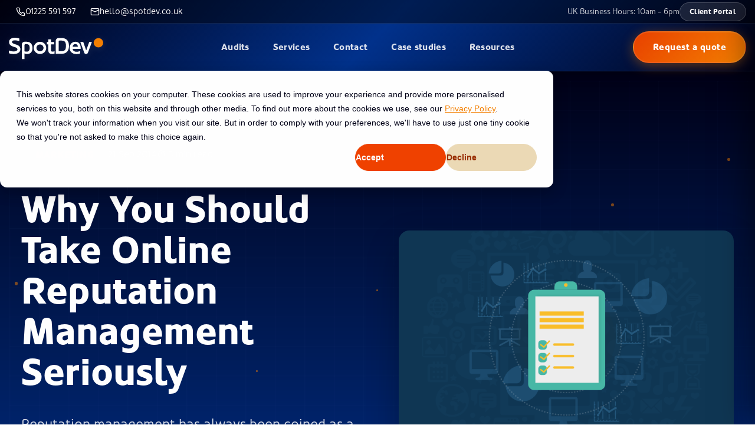

--- FILE ---
content_type: text/html; charset=UTF-8
request_url: https://www.spotdev.co.uk/blog/take-online-reputation-management-seriously
body_size: 24980
content:
<!doctype html><html lang="en-gb"><head>
    <meta charset="utf-8">
      
        
        
        
        
        

      
          
        

        <title>Why You Should Take Online Reputation Management Seriously | SpotDev</title>

    
    
    <link rel="shortcut icon" href="https://www.spotdev.co.uk/hubfs/SpotDev%20Brand%202024/Logos/SpotDev%20-%20Spot%20Logo.png">
    
    <meta name="description" content="Reputation management has always been coined as a PR term, but the rapid advance &amp; rise in social media has catapulted the phrase into the marketing sphere.">
    
    
    
    <meta name="viewport" content="width=device-width, initial-scale=1">

    
    <meta property="og:description" content="Reputation management has always been coined as a PR term, but the rapid advance &amp; rise in social media has catapulted the phrase into the marketing sphere.">
    <meta property="og:title" content="Why You Should Take Online Reputation Management Seriously">
    <meta name="twitter:description" content="Reputation management has always been coined as a PR term, but the rapid advance &amp; rise in social media has catapulted the phrase into the marketing sphere.">
    <meta name="twitter:title" content="Why You Should Take Online Reputation Management Seriously">

    

    
    <style>
a.cta_button{-moz-box-sizing:content-box !important;-webkit-box-sizing:content-box !important;box-sizing:content-box !important;vertical-align:middle}.hs-breadcrumb-menu{list-style-type:none;margin:0px 0px 0px 0px;padding:0px 0px 0px 0px}.hs-breadcrumb-menu-item{float:left;padding:10px 0px 10px 10px}.hs-breadcrumb-menu-divider:before{content:'›';padding-left:10px}.hs-featured-image-link{border:0}.hs-featured-image{float:right;margin:0 0 20px 20px;max-width:50%}@media (max-width: 568px){.hs-featured-image{float:none;margin:0;width:100%;max-width:100%}}.hs-screen-reader-text{clip:rect(1px, 1px, 1px, 1px);height:1px;overflow:hidden;position:absolute !important;width:1px}
</style>

<link rel="stylesheet" href="https://www.spotdev.co.uk/hubfs/hub_generated/template_assets/1/156883369336/1763920463039/template_main.min.css">
<link rel="stylesheet" href="https://www.spotdev.co.uk/hubfs/hub_generated/template_assets/1/156879790263/1763920460234/template_theme-overrides.min.css">

<style>
/* =================================
   SpotDev Mega Menu - Brand Consistent Premium Header
   Rebuilt for Performance, Zero FOUC, Perfect Mobile
   ================================= */

/* ========== CSS Variables - Brand Colors ========== */
:root {
  /* SpotDev Brand Blues */
  --sd-blue-darkest: #000117;
  --sd-blue-dark: #01318B;
  --sd-blue-primary: #415CC1;
  --sd-blue-light: #7CA3DB;

  /* SpotDev Brand Orange */
  --sd-orange-primary: #F47F01;
  --sd-orange-dark: #E56F00;
  --sd-orange-darkest: #E84100;

  /* UI Colors */
  --sd-text-light: #FFFFFF;
  --sd-text-secondary: rgba(255, 255, 255, 0.85);
  --sd-text-muted: rgba(255, 255, 255, 0.6);

  /* Glass Effects */
  --sd-glass-bg: rgba(0, 1, 23, 0.95);
  --sd-glass-border: rgba(124, 163, 219, 0.15);
  --sd-glass-hover: rgba(255, 255, 255, 0.08);

  /* Transitions */
  --sd-timing: cubic-bezier(0.4, 0, 0.2, 1);
  --sd-duration: 300ms;
}

/* ========== Reset & Base Styles ========== */
.spotdev-mega-menu,
.spotdev-mega-menu *,
.spotdev-mega-menu *::before,
.spotdev-mega-menu *::after {
  box-sizing: border-box;
  margin: 0;
  padding: 0;
}

.spotdev-mega-menu {
  font-family: -apple-system, BlinkMacSystemFont, 'Segoe UI', Roboto, 'Helvetica Neue', Arial, sans-serif;
  -webkit-font-smoothing: antialiased;
  -moz-osx-font-smoothing: grayscale;
}

.spotdev-mega-menu ul,
.spotdev-mega-menu ol {
  list-style: none;
}

.spotdev-mega-menu a {
  text-decoration: none;
  color: inherit;
}

.spotdev-mega-menu button {
  background: none;
  border: none;
  padding: 0;
  font: inherit;
  color: inherit;
  cursor: pointer;
}

.spotdev-mega-menu img {
  max-width: 100%;
  height: auto;
  display: block;
}

.spotdev-mega-menu svg {
  display: block;
}

/* ========== FOUC Prevention ========== */
.spotdev-mega-menu {
  position: fixed;
  top: 0;
  left: 0;
  right: 0;
  z-index: 9999;
  will-change: transform;
}

/* Prevent icon flashing during load - hide briefly then fade in */
.spotdev-icon,
.spotdev-navbar__logo img {
  animation: fadeInIcon 0.3s ease-out;
}

@keyframes fadeInIcon {
  0% {
    opacity: 0;
  }
  50% {
    opacity: 0;
  }
  100% {
    opacity: 1;
  }
}

/* ========== Main Header Background ========== */
.spotdev-mega-menu {
  background: linear-gradient(135deg,
    var(--sd-blue-darkest) 0%,
    var(--sd-blue-dark) 50%,
    var(--sd-blue-darkest) 100%
  );
  backdrop-filter: blur(20px);
  -webkit-backdrop-filter: blur(20px);
  border-bottom: 1px solid var(--sd-glass-border);
  box-shadow: 0 4px 20px rgba(0, 0, 0, 0.3);
  display: flex;
  flex-direction: column;
}

/* Subtle grid pattern - no animation */
.spotdev-mega-menu::before {
  content: '';
  position: absolute;
  inset: 0;
  background-image:
    linear-gradient(rgba(124, 163, 219, 0.03) 1px, transparent 1px),
    linear-gradient(90deg, rgba(124, 163, 219, 0.03) 1px, transparent 1px);
  background-size: 50px 50px;
  opacity: 0.4;
  pointer-events: none;
}

/* ========== Top Bar ========== */
.spotdev-topbar {
  background: rgba(0, 0, 0, 0.4);
  height: 40px;
  min-height: 40px;
  display: flex !important;
  align-items: center;
  border-bottom: 1px solid var(--sd-glass-border);
  position: relative;
  z-index: 2;
  transform: translateY(0);
  opacity: 1;
  transition: transform 350ms var(--sd-timing),
              opacity 350ms var(--sd-timing),
              height 350ms var(--sd-timing);
  will-change: transform, opacity, height;
}

.spotdev-mega-menu[data-header-state="scrolled"] .spotdev-topbar {
  height: 0;
  min-height: 0;
  transform: translateY(-40px);
  opacity: 0;
  pointer-events: none;
  overflow: hidden;
}

.spotdev-topbar__content {
  width: 100%;
  max-width: 1400px;
  margin: 0 auto;
  padding: 0;
  display: flex !important;
  justify-content: space-between;
  align-items: center;
  height: 100%;
}

.spotdev-topbar__info {
  display: flex !important;
  gap: 30px;
  align-items: center;
}

.spotdev-topbar__link {
  display: flex !important;
  align-items: center;
  gap: 8px;
  color: var(--sd-text-light) !important;
  font-size: 14px;
  font-weight: 500;
  padding: 6px 12px;
  border-radius: 8px;
  transition: all var(--sd-duration) var(--sd-timing);
  position: relative;
  white-space: nowrap;
}

.spotdev-topbar__link span {
  color: var(--sd-text-light) !important;
}

.spotdev-topbar__link:hover {
  color: var(--sd-text-light);
  background: var(--sd-glass-hover);
}

.spotdev-topbar__link .spotdev-icon {
  width: 16px;
  height: 16px;
  stroke-width: 2;
  stroke: currentColor;
  fill: none;
}

.spotdev-topbar__link:hover .spotdev-icon {
  stroke: var(--sd-orange-primary);
  filter: drop-shadow(0 0 8px rgba(244, 127, 1, 0.4));
}

.spotdev-topbar__actions {
  display: flex !important;
  align-items: center;
  gap: 24px;
}

.spotdev-topbar__hours {
  font-size: 13px;
  color: var(--sd-text-light) !important;
  font-weight: 500;
  opacity: 0.8;
}

.spotdev-topbar__portal {
  background: rgba(255, 255, 255, 0.1) !important;
  color: var(--sd-text-light) !important;
  padding: 6px 16px;
  border-radius: 100px;
  font-size: 12px;
  font-weight: 600;
  letter-spacing: 0.3px;
  border: 1px solid rgba(255, 255, 255, 0.2);
  transition: all var(--sd-duration) var(--sd-timing);
}

.spotdev-topbar__portal:hover {
  background: rgba(244, 127, 1, 0.15);
  border-color: rgba(244, 127, 1, 0.3);
  transform: translateY(-2px);
  box-shadow: 0 4px 12px rgba(244, 127, 1, 0.2);
}

/* ========== Main Navbar ========== */
.spotdev-navbar {
  position: relative;
  z-index: 2;
  height: 80px;
  transition: height 350ms var(--sd-timing);
  will-change: height;
}

.spotdev-mega-menu[data-header-state="scrolled"] .spotdev-navbar {
  height: 65px;
}

.spotdev-navbar__content {
  width: 100%;
  max-width: 1400px;
  margin: 0 auto;
  padding: 0;
  height: 100%;
  display: flex;
  align-items: center;
  justify-content: space-between;
  gap: 40px;
}

/* ========== Logo ========== */
.spotdev-navbar__logo {
  flex-shrink: 0;
  padding-top: 5px;
}

.spotdev-navbar__logo img {
  height: 38px;
  width: auto;
  filter: drop-shadow(0 2px 6px rgba(255, 255, 255, 0.1));
  transition: filter 280ms cubic-bezier(0.25, 0.8, 0.25, 1),
              transform 450ms cubic-bezier(0.4, 0, 0.6, 1);
  will-change: transform;
  transform-origin: left center;
}

.spotdev-mega-menu[data-header-state="scrolled"] .spotdev-navbar__logo img {
  transform: scale(0.63) !important;
}

.spotdev-navbar__logo:hover img {
  filter: drop-shadow(0 4px 10px rgba(244, 127, 1, 0.3));
  transform: translateY(-1px);
}

/* ========== Desktop Menu ========== */
.spotdev-navbar__menu {
  flex: 1;
  display: flex;
  justify-content: center;
  height: 100%;
}

/* HubSpot Menu Reset & Styling */
.spotdev-navbar__menu .hs-menu-wrapper {
  display: flex !important;
  align-items: center;
  height: 100%;
}

.spotdev-navbar__menu .hs-menu-wrapper > ul {
  display: flex !important;
  align-items: center;
  height: 100%;
  list-style: none !important;
  gap: 8px;
}

.spotdev-navbar__menu .hs-menu-wrapper > ul > li {
  position: relative;
  height: 100%;
  display: flex !important;
  align-items: center;
}

/* Add slight delay to prevent accidental dropdown triggers */
.spotdev-navbar__menu .hs-menu-wrapper > ul > li .hs-menu-children-wrapper {
  transition-delay: 0ms, 0ms, 0ms;
}

.spotdev-navbar__menu .hs-menu-wrapper > ul > li:hover .hs-menu-children-wrapper {
  transition-delay: 120ms, 120ms, 120ms;
}

.spotdev-navbar__menu .hs-menu-wrapper > ul > li > a {
  color: var(--sd-text-secondary) !important;
  font-size: 15px !important;
  font-weight: 600 !important;
  padding: 0 20px !important;
  height: 100% !important;
  display: flex !important;
  align-items: center !important;
  position: relative !important;
  transition: color var(--sd-duration) var(--sd-timing) !important;
  letter-spacing: 0.3px !important;
}

.spotdev-navbar__menu .hs-menu-wrapper > ul > li > a:hover {
  color: var(--sd-text-light) !important;
}

/* Active indicator underline */
.spotdev-navbar__menu .hs-menu-wrapper > ul > li > a::after {
  content: '';
  position: absolute;
  bottom: 0;
  left: 20px;
  right: 20px;
  height: 3px;
  background: linear-gradient(90deg,
    var(--sd-orange-darkest),
    var(--sd-orange-primary)
  );
  border-radius: 3px 3px 0 0;
  transform: scaleX(0);
  transition: transform var(--sd-duration) var(--sd-timing);
  box-shadow: 0 -2px 8px rgba(244, 127, 1, 0.3);
}

.spotdev-navbar__menu .hs-menu-wrapper > ul > li:hover > a::after,
.spotdev-navbar__menu .hs-menu-wrapper > ul > li.active > a::after,
.spotdev-navbar__menu .hs-menu-wrapper > ul > li.active-branch > a::after {
  transform: scaleX(1);
}

/* ========== Mega Menu Dropdowns ========== */
.spotdev-navbar__menu .hs-menu-children-wrapper {
  position: absolute;
  top: 100%;
  left: 50%;
  transform: translateX(-50%) translateY(-8px);
  background: rgba(0, 1, 23, 0.97);
  backdrop-filter: blur(24px);
  -webkit-backdrop-filter: blur(24px);
  border: 1px solid var(--sd-glass-border);
  border-radius: 16px;
  padding: 32px;
  min-width: 500px;
  opacity: 0;
  visibility: hidden;
  pointer-events: none;
  transition: opacity 280ms cubic-bezier(0.25, 0.8, 0.25, 1),
              visibility 280ms cubic-bezier(0.25, 0.8, 0.25, 1),
              transform 280ms cubic-bezier(0.25, 0.8, 0.25, 1);
  box-shadow:
    0 20px 40px rgba(0, 0, 0, 0.5),
    0 0 30px rgba(244, 127, 1, 0.08),
    0 0 0 1px rgba(255, 255, 255, 0.05);
  margin-top: 0;
  will-change: transform, opacity;
}

.spotdev-navbar__menu .hs-menu-wrapper > ul > li:hover .hs-menu-children-wrapper {
  transform: translateX(-50%) translateY(0);
  opacity: 1;
  visibility: visible;
  pointer-events: auto;
}

/* Dropdown items - applies to all levels by default */
.spotdev-navbar__menu .hs-menu-children-wrapper > ul {
  display: flex !important;
  flex-direction: column !important;
  gap: 8px !important;
  list-style: none !important;
}

.spotdev-navbar__menu .hs-menu-children-wrapper li {
  display: block !important;
  padding: 14px 18px !important;
  background: linear-gradient(135deg,
    rgba(1, 49, 139, 0.4),
    rgba(0, 1, 23, 0.6)
  ) !important;
  border: 1px solid rgba(124, 163, 219, 0.15) !important;
  border-radius: 10px !important;
  border-left: 3px solid transparent !important;
  transition: all 240ms cubic-bezier(0.25, 0.8, 0.25, 1) !important;
  position: relative !important;
  overflow: hidden !important;
}

.spotdev-navbar__menu .hs-menu-children-wrapper li::before {
  content: '';
  position: absolute;
  left: 0;
  top: 0;
  bottom: 0;
  width: 3px;
  background: linear-gradient(180deg,
    var(--sd-orange-darkest),
    var(--sd-orange-primary)
  );
  transform: scaleY(0);
  transition: transform 240ms cubic-bezier(0.25, 0.8, 0.25, 1);
}

.spotdev-navbar__menu .hs-menu-children-wrapper li:hover {
  background: linear-gradient(135deg,
    rgba(65, 92, 193, 0.6),
    rgba(1, 49, 139, 0.7)
  ) !important;
  border-color: rgba(244, 127, 1, 0.4) !important;
  transform: translateX(3px);
  box-shadow: 0 4px 16px rgba(244, 127, 1, 0.15);
}

.spotdev-navbar__menu .hs-menu-children-wrapper li:hover::before {
  transform: scaleY(1);
}

.spotdev-navbar__menu .hs-menu-children-wrapper a {
  color: var(--sd-text-light) !important;
  font-size: 15px !important;
  font-weight: 500 !important;
  display: block !important;
  transition: all 240ms cubic-bezier(0.25, 0.8, 0.25, 1) !important;
}

.spotdev-navbar__menu .hs-menu-children-wrapper a:hover {
  color: var(--sd-text-light) !important;
  padding-left: 6px !important;
  text-shadow: 0 0 20px rgba(244, 127, 1, 0.3);
}

/* Third-level navigation - Flyout to the right */
/* Make second-level items that have children able to contain absolutely positioned flyouts */
.spotdev-navbar__menu .hs-menu-wrapper > ul > li > .hs-menu-children-wrapper li {
  overflow: visible !important;
}

/* Add invisible bridge to prevent flyout from disappearing */
.spotdev-navbar__menu .hs-menu-children-wrapper li:has(.hs-menu-children-wrapper)::after {
  content: '';
  position: absolute;
  top: 0;
  right: -8px;
  width: 16px;
  height: 100%;
  pointer-events: auto;
  z-index: 9;
}

/* Third-level dropdown container - flyout panel */
.spotdev-navbar__menu .hs-menu-children-wrapper .hs-menu-children-wrapper {
  position: absolute !important;
  top: -6px !important;
  left: 100% !important;
  margin-left: 4px !important;
  transform: translateX(-8px) !important;
  background: rgba(0, 1, 23, 0.97) !important;
  backdrop-filter: blur(24px) !important;
  -webkit-backdrop-filter: blur(24px) !important;
  border: 1px solid var(--sd-glass-border) !important;
  border-radius: 12px !important;
  padding: 20px !important;
  min-width: 280px !important;
  opacity: 0 !important;
  visibility: hidden !important;
  pointer-events: none !important;
  box-shadow: 0 20px 40px rgba(0, 0, 0, 0.5),
              0 0 30px rgba(244, 127, 1, 0.08),
              0 0 0 1px rgba(255, 255, 255, 0.05) !important;
  transition: opacity 240ms cubic-bezier(0.25, 0.8, 0.25, 1),
              visibility 240ms cubic-bezier(0.25, 0.8, 0.25, 1),
              transform 240ms cubic-bezier(0.25, 0.8, 0.25, 1) !important;
  will-change: transform, opacity !important;
  z-index: 10 !important;
}

/* Show third-level on hover of second-level item */
.spotdev-navbar__menu .hs-menu-children-wrapper li:hover > .hs-menu-children-wrapper {
  opacity: 1 !important;
  visibility: visible !important;
  pointer-events: auto !important;
  transform: translateX(0) !important;
}

/* ========== CTA Button ========== */
.spotdev-navbar__cta {
  flex-shrink: 0;
}

.spotdev-cta-button {
  background: linear-gradient(135deg,
    var(--sd-orange-darkest),
    var(--sd-orange-primary)
  );
  color: #FFFFFF !important;
  padding: 14px 32px;
  border-radius: 100px;
  font-weight: 700;
  font-size: 15px;
  letter-spacing: 0.5px;
  transition: transform 280ms cubic-bezier(0.25, 0.8, 0.25, 1),
              box-shadow 280ms cubic-bezier(0.25, 0.8, 0.25, 1),
              border-color 280ms cubic-bezier(0.25, 0.8, 0.25, 1);
  display: inline-flex;
  align-items: center;
  box-shadow: 0 4px 20px rgba(244, 127, 1, 0.4);
  border: 2px solid rgba(255, 255, 255, 0.1);
  position: relative;
  overflow: hidden;
  will-change: transform;
}

.spotdev-mega-menu[data-header-state="scrolled"] .spotdev-cta-button {
  padding: 10px 24px;
  font-size: 14px;
}

.spotdev-cta-button::before {
  content: '';
  position: absolute;
  top: 0;
  left: -100%;
  width: 100%;
  height: 100%;
  background: linear-gradient(90deg,
    transparent,
    rgba(255, 255, 255, 0.3),
    transparent
  );
  transition: left 0.5s ease;
}

.spotdev-cta-button:hover {
  transform: translateY(-2px);
  box-shadow: 0 6px 30px rgba(244, 127, 1, 0.5);
  border-color: rgba(255, 255, 255, 0.2);
  color: #FFFFFF !important;
}

.spotdev-cta-button:hover::before {
  left: 100%;
}

.spotdev-cta-button:active {
  transform: translateY(0);
}

/* ========== Mobile Trigger ========== */
.spotdev-mobile-trigger {
  display: none;
  flex-direction: column;
  justify-content: center;
  gap: 5px;
  padding: 10px;
  z-index: 1001;
}

.spotdev-hamburger-line {
  display: block;
  width: 24px;
  height: 2px;
  background: var(--sd-text-light);
  transition: all 280ms cubic-bezier(0.4, 0, 0.2, 1);
}

.spotdev-mobile-trigger[aria-expanded="true"] .spotdev-hamburger-line:nth-child(1) {
  transform: rotate(45deg) translate(6px, 6px);
}

.spotdev-mobile-trigger[aria-expanded="true"] .spotdev-hamburger-line:nth-child(2) {
  opacity: 0;
}

.spotdev-mobile-trigger[aria-expanded="true"] .spotdev-hamburger-line:nth-child(3) {
  transform: rotate(-45deg) translate(6px, -6px);
}

/* ========== Mobile Panel ========== */
.spotdev-mobile-panel {
  position: fixed;
  top: 0;
  right: 0;
  width: 100%;
  max-width: 400px;
  height: 100vh;
  background: linear-gradient(135deg,
    rgb(0, 1, 23) 0%,
    rgb(1, 49, 139) 50%,
    rgb(0, 1, 23) 100%
  );
  z-index: 10000;
  transform: translateX(100%);
  transition: transform 380ms cubic-bezier(0.4, 0, 0.2, 1);
  box-shadow: -10px 0 50px rgba(0, 0, 0, 0.5);
  border-left: 1px solid var(--sd-glass-border);
  will-change: transform;
}

.spotdev-mobile-panel.active {
  transform: translateX(0);
}

.spotdev-mobile-panel__header {
  display: flex;
  align-items: center;
  justify-content: space-between;
  padding: 24px;
  border-bottom: 1px solid var(--sd-glass-border);
  background: rgba(0, 0, 0, 0.3);
}

.spotdev-mobile-panel__logo img {
  height: 30px;
  width: auto;
}

.spotdev-mobile-close {
  width: 40px;
  height: 40px;
  border-radius: 50%;
  background: rgba(255, 255, 255, 0.1);
  display: flex;
  align-items: center;
  justify-content: center;
  transition: all var(--sd-duration) var(--sd-timing);
}

.spotdev-mobile-close:hover {
  background: rgba(255, 255, 255, 0.2);
  transform: rotate(90deg);
}

.spotdev-mobile-close svg {
  width: 20px;
  height: 20px;
  stroke: var(--sd-text-light);
}

.spotdev-mobile-panel__body {
  height: calc(100vh - 81px);
  overflow-y: auto;
  overflow-x: hidden;
  display: flex;
  flex-direction: column;
  padding-bottom: 120px;
}

/* ========== Mobile Menu - Guided Accordion Navigation ========== */
.spotdev-mobile-menu {
  flex: 1;
  padding: 24px 0 24px;
  display: flex;
  flex-direction: column;
  gap: 12px;
}

.spotdev-mobile-list {
  list-style: none;
  margin: 0;
  padding: 0 24px;
  display: flex;
  flex-direction: column;
  gap: 12px;
}

.spotdev-mobile-list[data-depth="1"] {
  padding-left: 32px;
}

.spotdev-mobile-list[data-depth="2"] {
  padding-left: 40px;
}

.spotdev-mobile-item {
  border: 1px solid var(--sd-glass-border);
  border-radius: 18px;
  background: rgba(255, 255, 255, 0.04);
  transition: border-color var(--sd-duration) var(--sd-timing),
              transform var(--sd-duration) var(--sd-timing),
              box-shadow var(--sd-duration) var(--sd-timing);
}

.spotdev-mobile-item.is-open {
  border-color: rgba(244, 127, 1, 0.35);
  box-shadow: 0 8px 20px rgba(0, 0, 0, 0.15);
  transform: translateY(-1px);
}

/* Ensure top-level items have bright orange icons */
.spotdev-mobile-list[data-depth="0"] > .spotdev-mobile-item .spotdev-mobile-toggle {
  border: 1.5px solid rgba(244, 127, 1, 0.4);
  background: rgba(244, 127, 1, 0.15);
  color: var(--sd-orange-primary);
}

.spotdev-mobile-row {
  display: flex;
  align-items: center;
  gap: 16px;
  padding: 18px 20px;
}

.spotdev-mobile-link {
  flex: 1;
  display: flex;
  flex-direction: column;
  gap: 6px;
  font-weight: 600;
  font-size: 16px;
  color: var(--sd-text-light) !important;
  min-width: 0;
}

.spotdev-mobile-link:hover {
  color: var(--sd-text-light) !important;
}

.spotdev-mobile-link-label {
  line-height: 1.3;
}

.spotdev-mobile-link-status {
  display: inline-flex;
  align-items: center;
  gap: 6px;
  font-size: 11px;
  letter-spacing: 0.08em;
  font-weight: 500;
  color: var(--sd-orange-primary);
}

.spotdev-mobile-link-status::before {
  content: '';
  width: 6px;
  height: 6px;
  border-radius: 50%;
  background: var(--sd-orange-primary);
  box-shadow: 0 0 10px rgba(244, 127, 1, 0.6);
  flex-shrink: 0;
}

.spotdev-mobile-toggle {
  flex-shrink: 0;
  width: 44px;
  height: 44px;
  border-radius: 14px;
  border: 1px solid rgba(244, 127, 1, 0.3);
  background: rgba(244, 127, 1, 0.12);
  color: var(--sd-orange-primary);
  display: inline-flex;
  align-items: center;
  justify-content: center;
  transition: background var(--sd-duration) var(--sd-timing),
              border-color var(--sd-duration) var(--sd-timing),
              transform var(--sd-duration) var(--sd-timing);
}

.spotdev-mobile-toggle:hover,
.spotdev-mobile-toggle:focus-visible {
  background: rgba(244, 127, 1, 0.2);
  border-color: rgba(244, 127, 1, 0.5);
  outline: none;
}

.spotdev-mobile-item.is-open .spotdev-mobile-toggle {
  background: rgba(244, 127, 1, 0.2);
  border-color: rgba(244, 127, 1, 0.6);
  color: var(--sd-orange-primary);
}

.spotdev-mobile-toggle-icon {
  position: relative;
  width: 18px;
  height: 18px;
}

.spotdev-mobile-toggle-icon::before,
.spotdev-mobile-toggle-icon::after {
  content: '';
  position: absolute;
  top: 50%;
  left: 50%;
  width: 18px;
  height: 2.5px;
  background: currentColor;
  border-radius: 2px;
  transform: translate(-50%, -50%);
  transition: transform 280ms cubic-bezier(0.4, 0, 0.2, 1),
              opacity 280ms cubic-bezier(0.4, 0, 0.2, 1);
}

.spotdev-mobile-toggle-icon::after {
  transform: translate(-50%, -50%) rotate(90deg);
}

.spotdev-mobile-toggle[aria-expanded="true"] .spotdev-mobile-toggle-icon::after {
  transform: translate(-50%, -50%) rotate(180deg);
  opacity: 0;
}

.spotdev-mobile-submenu {
  overflow: hidden;
  max-height: 0;
  border-top: 1px solid rgba(255, 255, 255, 0.08);
  margin: 0 24px 16px;
  border-radius: 0 0 18px 18px;
  transition: max-height 360ms var(--sd-timing);
}

.spotdev-mobile-submenu.is-open {
  padding-top: 6px;
  overflow: visible;
}

.spotdev-mobile-submenu__inner {
  padding: 16px 0 4px;
  display: flex;
  flex-direction: column;
  gap: 12px;
}

.spotdev-mobile-submenu__header {
  display: flex;
  flex-direction: column;
  gap: 6px;
  padding: 0 0 6px;
}

.spotdev-mobile-submenu__eyebrow {
  font-size: 11px;
  text-transform: uppercase;
  letter-spacing: 0.12em;
  color: var(--sd-text-muted);
}

.spotdev-mobile-submenu__title-row {
  display: flex;
  align-items: center;
  justify-content: space-between;
  flex-wrap: wrap;
  gap: 10px;
}

.spotdev-mobile-submenu__title {
  font-size: 18px;
  font-weight: 700;
  color: var(--sd-text-light);
}

.spotdev-mobile-submenu__view-all {
  display: inline-flex;
  align-items: center;
  gap: 6px;
  font-size: 13px;
  text-transform: uppercase;
  letter-spacing: 0.08em;
  color: var(--sd-blue-light) !important;
}

.spotdev-mobile-submenu__view-all svg {
  width: 14px;
  height: 14px;
}

.spotdev-mobile-submenu__view-all:hover {
  color: var(--sd-orange-primary) !important;
}

.spotdev-mobile-submenu .spotdev-mobile-list {
  padding: 10px 0 0;
}

.spotdev-visually-hidden {
  position: absolute;
  width: 1px;
  height: 1px;
  padding: 0;
  margin: -1px;
  overflow: hidden;
  clip: rect(0, 0, 0, 0);
  white-space: nowrap;
  border: 0;
}

@media (prefers-reduced-motion: reduce) {
  .spotdev-mobile-item,
  .spotdev-mobile-toggle,
  .spotdev-mobile-submenu {
    transition: none !important;
  }
}

/* ========== Mobile Actions ========== */
.spotdev-mobile-actions {
  padding: 24px;
  border-top: 1px solid var(--sd-glass-border);
  background: rgba(0, 0, 0, 0.3);
}

.spotdev-mobile-cta {
  display: block;
  background: linear-gradient(135deg,
    var(--sd-orange-darkest),
    var(--sd-orange-primary)
  );
  color: #FFFFFF !important;
  padding: 18px 32px;
  border-radius: 100px;
  font-weight: 700;
  font-size: 16px;
  text-align: center;
  margin-bottom: 20px;
  box-shadow: 0 4px 20px rgba(244, 127, 1, 0.4);
  transition: transform 280ms cubic-bezier(0.25, 0.8, 0.25, 1),
              box-shadow 280ms cubic-bezier(0.25, 0.8, 0.25, 1);
}

.spotdev-mobile-cta:hover {
  transform: translateY(-2px);
  box-shadow: 0 6px 30px rgba(244, 127, 1, 0.5);
  color: #FFFFFF !important;
}

.spotdev-mobile-contact {
  display: flex;
  gap: 12px;
}

.spotdev-mobile-contact-link {
  flex: 1;
  display: flex;
  flex-direction: column;
  align-items: center;
  gap: 10px;
  padding: 18px 15px;
  background: rgba(255, 255, 255, 0.05);
  border-radius: 12px;
  border: 1px solid var(--sd-glass-border);
  color: #FFFFFF !important;
  font-size: 13px;
  font-weight: 600;
  transition: background 280ms cubic-bezier(0.25, 0.8, 0.25, 1),
              border-color 280ms cubic-bezier(0.25, 0.8, 0.25, 1),
              transform 280ms cubic-bezier(0.25, 0.8, 0.25, 1);
}

.spotdev-mobile-contact-link span {
  color: #FFFFFF !important;
}

.spotdev-mobile-contact-link:hover {
  background: rgba(255, 255, 255, 0.1);
  border-color: rgba(244, 127, 1, 0.3);
  transform: translateY(-2px);
  color: #FFFFFF !important;
}

.spotdev-mobile-contact-link svg {
  width: 24px;
  height: 24px;
  stroke: #FFFFFF !important;
  fill: none;
}

.spotdev-mobile-contact-link:hover svg {
  stroke: var(--sd-orange-primary) !important;
  filter: drop-shadow(0 0 8px rgba(244, 127, 1, 0.4));
}

/* ========== Mobile Overlay ========== */
.spotdev-mobile-overlay {
  position: fixed;
  top: 0;
  left: 0;
  right: 0;
  bottom: 0;
  background: rgba(0, 1, 23, 0.8);
  backdrop-filter: blur(4px);
  -webkit-backdrop-filter: blur(4px);
  opacity: 0;
  visibility: hidden;
  pointer-events: none;
  transition: opacity 320ms cubic-bezier(0.4, 0, 0.2, 1),
              visibility 320ms cubic-bezier(0.4, 0, 0.2, 1);
  z-index: 9998;
  will-change: opacity;
}

.spotdev-mobile-overlay.active {
  opacity: 1;
  visibility: visible;
  pointer-events: auto;
}

/* ========== Body Scroll Lock ========== */
body.spotdev-menu-open {
  overflow: hidden !important;
  position: fixed !important;
  width: 100% !important;
  height: 100% !important;
}

/* ========== Page Layout Compensation ========== */
body {
  padding-top: 120px !important;
  transition: padding-top 350ms cubic-bezier(0.4, 0, 0.2, 1);
}

/* ========== Responsive Breakpoints ========== */
@media (max-width: 1420px) {
  .spotdev-topbar__content,
  .spotdev-navbar__content {
    padding: 0 15px;
  }
}

@media (max-width: 1200px) {
  .spotdev-navbar__menu .hs-menu-wrapper > ul {
    gap: 4px;
  }

  .spotdev-navbar__menu .hs-menu-wrapper > ul > li > a {
    padding: 0 16px !important;
    font-size: 14px !important;
  }
}

@media (max-width: 1000px) {
  /* Hide desktop elements on mobile/tablet */
  .spotdev-topbar,
  .spotdev-navbar__menu,
  .spotdev-navbar__cta {
    display: none !important;
  }

  /* Show mobile trigger */
  .spotdev-mobile-trigger {
    display: flex;
  }

  /* Adjust navbar height for mobile */
  .spotdev-navbar {
    height: 70px !important;
  }

  /* Add padding to navbar content on mobile */
  .spotdev-navbar__content {
    padding: 0 25px;
  }

  .spotdev-navbar__logo img {
    height: 35px;
  }

  /* Body padding for mobile - no topbar */
  body {
    padding-top: 70px !important;
  }

  /* Ensure scrolled state doesn't apply on mobile */
  .spotdev-mega-menu[data-header-state="scrolled"] .spotdev-navbar {
    height: 70px !important;
  }
}

@media (max-width: 768px) {
  .spotdev-mobile-panel {
    max-width: 100%;
  }

  .spotdev-topbar__hours {
    display: none;
  }
}

@media (max-width: 480px) {
  .spotdev-topbar__info {
    gap: 12px;
  }

  .spotdev-topbar__link span {
    display: none;
  }

  .spotdev-topbar__portal {
    font-size: 11px;
    padding: 5px 12px;
  }
}

/* ========== Accessibility ========== */
.spotdev-mega-menu a:focus-visible,
.spotdev-mega-menu button:focus-visible {
  outline: 2px solid var(--sd-orange-primary);
  outline-offset: 2px;
  border-radius: 4px;
}

/* ========== Print Styles ========== */
@media print {
  .spotdev-mega-menu {
    display: none;
  }

  body {
    padding-top: 0 !important;
  }
}
</style>


<style>
  /* Base Styles */
  .spotdev-footer-modern {
    width: 100%;
    position: relative;
    margin: 0;
    padding: 0;
  }
  
  .footer-inner {
    background: #0B1929;
    color: #94A3B8;
    font-family: -apple-system, BlinkMacSystemFont, 'Segoe UI', Roboto, sans-serif;
    position: relative;
    overflow: hidden;
    width: 100%;
    padding: 60px 0;
  }
  
  .footer-inner::before {
    content: '';
    position: absolute;
    top: 0;
    left: 0;
    right: 0;
    height: 1px;
    background: linear-gradient(90deg, transparent, #334155, transparent);
  }
  
  .footer-container {
    max-width: 1400px;
    margin: 0 auto;
    padding: 0 40px;
  }
  
  /* Main Grid Layout */
  .footer-grid {
    display: grid;
    grid-template-columns: 1fr 2fr 1fr;
    gap: 60px;
    padding-bottom: 60px;
    border-bottom: 1px solid #1E293B;
  }
  
  /* Brand Column */
  .footer-brand {
    display: flex;
    flex-direction: column;
    gap: 16px;
  }
  
  .brand-logo img {
    height: 32px;
    width: auto;
  }
  
  /* Company Info Styling */
  .company-info {
    color: #94A3B8;
    font-size: 13px;
    line-height: 1.6;
  }
  
  .info-line {
    margin: 0 0 8px 0;
    color: #64748B;
  }
  
  .info-line:last-child {
    margin-bottom: 0;
  }
  
  /* Navigation Columns */
  .footer-navigation {
    display: flex;
    justify-content: center;
  }
  
  .nav-columns {
    display: grid;
    grid-template-columns: 1fr 1fr;
    gap: 60px;
    width: 100%;
    max-width: 500px;
  }
  
  .nav-column h3 {
    font-size: 12px;
    font-weight: 600;
    color: #FFFFFF;
    text-transform: uppercase;
    letter-spacing: 1px;
    margin: 0 0 20px 0;
  }
  
  /* Menu Styling */
  .footer-menu .hs-menu-wrapper {
    margin: 0;
    padding: 0;
  }
  
  /* Force vertical layout for HubSpot horizontal menus */
  .footer-menu .hs-menu-wrapper.hs-menu-flow-horizontal > ul {
    display: flex !important;
    flex-direction: column !important;
    align-items: flex-start !important;
  }
  
  .footer-menu .hs-menu-wrapper > ul {
    list-style: none;
    margin: 0;
    padding: 0;
    display: flex;
    flex-direction: column;
  }
  
  .footer-menu .hs-menu-wrapper > ul > li {
    margin: 0 0 12px 0 !important;
    display: block !important;
    clear: both;
    width: 100% !important;
    padding: 0 !important;
  }
  
  .footer-menu .hs-menu-wrapper > ul > li > a {
    color: #94A3B8;
    text-decoration: none;
    font-size: 14px;
    transition: color 0.2s ease;
    display: block !important;
    position: relative;
    white-space: normal;
    line-height: 1.4;
    padding: 0 !important;
    width: 100% !important;
  }
  
  .footer-menu .hs-menu-wrapper > ul > li > a:hover {
    color: #FFFFFF;
  }
  
  
  /* Hide submenus in footer */
  .footer-menu .hs-menu-children-wrapper {
    display: none !important;
  }
  
  /* Contact Column */
  .footer-contact {
    display: flex;
    flex-direction: column;
  }
  
  .cta-box {
    background: linear-gradient(135deg, rgba(244, 127, 1, 0.1) 0%, rgba(244, 127, 1, 0.05) 100%);
    border: 1px solid rgba(244, 127, 1, 0.2);
    padding: 20px;
    margin: 16px 0;
  }
  
  .cta-box h3 {
    font-size: 15px;
    font-weight: 600;
    color: #FFFFFF;
    margin: 0 0 6px 0;
  }
  
  .cta-box p {
    font-size: 12px;
    color: #94A3B8;
    margin: 0 0 12px 0;
  }
  
  .cta-button {
    display: inline-flex;
    align-items: center;
    gap: 8px;
    background: #F47F01;
    color: #FFFFFF;
    padding: 8px 16px;
    border-radius: 100px;
    text-decoration: none;
    font-size: 13px;
    font-weight: 600;
    transition: all 0.2s ease;
  }
  
  .cta-button:hover {
    background: #E56F00;
    transform: translateY(-1px);
    box-shadow: 0 4px 12px rgba(244, 127, 1, 0.3);
  }
  
  .arrow-icon {
    transition: transform 0.2s ease;
  }
  
  .cta-button:hover .arrow-icon {
    transform: translateX(2px);
  }
  
  /* Contact Info */
  .contact-info {
    display: flex;
    flex-direction: column;
    gap: 12px;
  }
  
  .contact-link {
    display: flex;
    align-items: center;
    gap: 10px;
    color: #94A3B8;
    text-decoration: none;
    font-size: 14px;
    transition: color 0.2s ease;
  }
  
  .contact-link:hover {
    color: #FFFFFF;
  }
  
  .contact-icon {
    width: 16px;
    height: 16px;
    opacity: 0.7;
  }
  
  .address-info {
    margin-top: 12px;
    padding-top: 12px;
    border-top: 1px solid #1E293B;
  }
  
  .address-info p {
    margin: 0 0 4px 0;
    font-size: 13px;
    color: #64748B;
    line-height: 1.4;
  }
  
  .address-info p:last-child {
    margin-bottom: 0;
  }
  
  /* Legal Links Section */
  .legal-links-section {
    margin-top: 16px;
    padding-top: 16px;
    border-top: 1px solid #1E293B;
    font-size: 12px;
  }
  
  .legal-links-section .company-details {
    margin-bottom: 6px;
    color: #64748B;
  }
  
  .legal-links-section .legal-links {
/*     display: flex; */
    align-items: center;
    gap: 4px;
    line-height: 1.8;
  }
  
  .legal-links-section .legal-links a {
    color: #64748B;
    text-decoration: none;
    transition: color 0.2s ease;
    border-bottom: 1px solid transparent;
  }
  
  .legal-links-section .legal-links a:hover {
    color: #94A3B8;
    border-bottom-color: #94A3B8;
  }
  
  .legal-links-section .separator {
    margin: 0 4px;
    opacity: 0.5;
    color: #64748B;
  }
  
  /* Bottom Bar */
  .footer-bottom {
    display: flex;
    justify-content: space-between;
    align-items: center;
    padding: 40px 0;
    flex-wrap: wrap;
    gap: 24px;
  }
  
  /* Accreditations */
  .accreditations {
    display: flex;
    align-items: center;
    gap: 24px;
    flex-wrap: wrap;
  }
  
  .accreditation-item {
    display: flex;
    align-items: center;
    gap: 8px;
    opacity: 0.8;
    transition: opacity 0.2s ease;
  }
  
  .accreditation-item:hover {
    opacity: 1;
  }
  
  .badge-content {
    display: flex;
    flex-direction: column;
    align-items: center;
    gap: 8px;
  }
  
  .accreditation-item img {
    height: 50px !important;
    width: auto;
  }
  
  .badge-container img {
    height: 50px !important;
    width: auto;
    max-width: 180px;
  }
  
  .badge-label {
    font-size: 11px;
    color: #64748B;
    text-align: center;
    max-width: 120px;
    line-height: 1.3;
  }
  
  .rating {
    padding-left: 24px;
    border-left: 1px solid #1E293B;
  }
  
  .stars {
    color: #F47F01 !important;
    font-size: 14px;
  }
  
  .rating-text {
    font-size: 12px;
    color: #64748B;
    margin-left: 4px;
  }
  
  
  /* Responsive Design */
  @media (max-width: 1024px) {
    .footer-grid {
      grid-template-columns: 1fr 1fr;
      gap: 40px;
    }
    
    .footer-brand {
      grid-column: 1 / -1;
      max-width: 600px;
    }
    
    .footer-navigation {
      justify-content: flex-start;
    }
    
    .nav-columns {
      max-width: none;
    }
  }
  
  @media (max-width: 768px) {
    .footer-container {
      padding: 0 20px;
    }
    
    .footer-grid {
      grid-template-columns: 1fr;
      gap: 40px;
    }
    
    .footer-navigation {
      order: 3;
    }
    
    .nav-columns {
      grid-template-columns: 1fr;
      gap: 40px;
    }
    
    .footer-contact {
      order: 2;
    }
    
    .footer-bottom {
      flex-direction: column;
      align-items: flex-start;
      gap: 32px;
    }
    
    .accreditations {
      width: 100%;
      flex-direction: row;
      align-items: flex-start;
      gap: 24px;
      flex-wrap: wrap;
    }
    
    .badge-content {
      align-items: flex-start;
    }
    
    .badge-label {
      text-align: left;
    }
    
    .rating {
      padding-left: 0;
      border-left: none;
    }
    
    .legal-links-section .legal-links {
      flex-direction: column;
      align-items: flex-start;
      gap: 8px;
    }
    
    .legal-links-section .separator {
      display: none;
    }
  }
  
  @media (max-width: 480px) {
    .footer-grid {
      gap: 32px;
      padding-bottom: 40px;
    }
    
    .brand-logo img {
      height: 28px;
    }
    
    .cta-box {
      padding: 20px;
    }
    
    .footer-bottom {
      padding: 32px 0;
    }
  }
</style>


<style>
@font-face {
  font-family: "Oblik";
  src: url("https://www.spotdev.co.uk/hubfs/Oblik-Black.woff") format("woff");
  font-display: swap;
  font-weight: 900;
}

@font-face {
  font-family: "Oblik";
  src: url("https://www.spotdev.co.uk/hubfs/Oblik-Regular.woff") format("woff");
  font-display: swap;
  font-weight: 400;
}

@font-face {
  font-family: "Oblik";
  src: url("https://www.spotdev.co.uk/hubfs/Oblik-Regular.woff") format("woff");
  font-display: swap;
}

@font-face {
  font-family: "Oblik";
  src: url("https://www.spotdev.co.uk/hubfs/Oblik-Regular.woff") format("woff");
  font-display: swap;
  font-weight: 400;
}
</style>

<style>
  @font-face {
    font-family: "Nunito Sans";
    font-weight: 700;
    font-style: normal;
    font-display: swap;
    src: url("/_hcms/googlefonts/Nunito_Sans/700.woff2") format("woff2"), url("/_hcms/googlefonts/Nunito_Sans/700.woff") format("woff");
  }
  @font-face {
    font-family: "Nunito Sans";
    font-weight: 600;
    font-style: normal;
    font-display: swap;
    src: url("/_hcms/googlefonts/Nunito_Sans/600.woff2") format("woff2"), url("/_hcms/googlefonts/Nunito_Sans/600.woff") format("woff");
  }
  @font-face {
    font-family: "Nunito Sans";
    font-weight: 400;
    font-style: normal;
    font-display: swap;
    src: url("/_hcms/googlefonts/Nunito_Sans/regular.woff2") format("woff2"), url("/_hcms/googlefonts/Nunito_Sans/regular.woff") format("woff");
  }
  @font-face {
    font-family: "Nunito Sans";
    font-weight: 700;
    font-style: normal;
    font-display: swap;
    src: url("/_hcms/googlefonts/Nunito_Sans/700.woff2") format("woff2"), url("/_hcms/googlefonts/Nunito_Sans/700.woff") format("woff");
  }
</style>

<!-- Editor Styles -->
<style id="hs_editor_style" type="text/css">
.footer_module-row-0-force-full-width-section > .row-fluid {
  max-width: none !important;
}
/* HubSpot Styles (default) */
.header-row-0-padding {
  padding-top: 0px !important;
  padding-bottom: 0px !important;
}
</style>
    <script type="application/ld+json">
{
  "mainEntityOfPage" : {
    "@type" : "WebPage",
    "@id" : "https://www.spotdev.co.uk/blog/take-online-reputation-management-seriously"
  },
  "author" : {
    "name" : "Joshua Speers",
    "url" : "https://www.spotdev.co.uk/blog/author/joshua-speers",
    "@type" : "Person"
  },
  "headline" : "Why You Should Take Online Reputation Management Seriously",
  "datePublished" : "2014-09-21T23:00:00.000Z",
  "dateModified" : "2024-02-23T14:48:14.266Z",
  "publisher" : {
    "name" : "SpotDev",
    "logo" : {
      "url" : "https://www.spotdev.co.uk/hubfs/SpotDev_Vogue_2024/SpotDev%20-%20Alternate%20Logo.svg",
      "@type" : "ImageObject"
    },
    "@type" : "Organization"
  },
  "@context" : "https://schema.org",
  "@type" : "BlogPosting",
  "image" : [ "https://www.spotdev.co.uk/hubfs/Imported_Blog_Media/Why-You-Should-Take-Online-Reputation-Management-Seriously1.png" ]
}
</script>


    
<!--  Added by GoogleAnalytics4 integration -->
<script>
var _hsp = window._hsp = window._hsp || [];
window.dataLayer = window.dataLayer || [];
function gtag(){dataLayer.push(arguments);}

var useGoogleConsentModeV2 = true;
var waitForUpdateMillis = 1000;


if (!window._hsGoogleConsentRunOnce) {
  window._hsGoogleConsentRunOnce = true;

  gtag('consent', 'default', {
    'ad_storage': 'denied',
    'analytics_storage': 'denied',
    'ad_user_data': 'denied',
    'ad_personalization': 'denied',
    'wait_for_update': waitForUpdateMillis
  });

  if (useGoogleConsentModeV2) {
    _hsp.push(['useGoogleConsentModeV2'])
  } else {
    _hsp.push(['addPrivacyConsentListener', function(consent){
      var hasAnalyticsConsent = consent && (consent.allowed || (consent.categories && consent.categories.analytics));
      var hasAdsConsent = consent && (consent.allowed || (consent.categories && consent.categories.advertisement));

      gtag('consent', 'update', {
        'ad_storage': hasAdsConsent ? 'granted' : 'denied',
        'analytics_storage': hasAnalyticsConsent ? 'granted' : 'denied',
        'ad_user_data': hasAdsConsent ? 'granted' : 'denied',
        'ad_personalization': hasAdsConsent ? 'granted' : 'denied'
      });
    }]);
  }
}

gtag('js', new Date());
gtag('set', 'developer_id.dZTQ1Zm', true);
gtag('config', 'G-YPKH01R6ZV');
</script>
<script async src="https://www.googletagmanager.com/gtag/js?id=G-YPKH01R6ZV"></script>

<!-- /Added by GoogleAnalytics4 integration -->


<script type="text/javascript">
    (function(c,l,a,r,i,t,y){
      c[a]=c[a]||function(){(c[a].q=c[a].q||[]).push(arguments)};
      t=l.createElement(r);t.async=1;t.src="https://www.clarity.ms/tag/"+i;
      y=l.getElementsByTagName(r)[0];y.parentNode.insertBefore(t,y);
    })(window, document, "clarity", "script", "djutixgavj");
</script>

<meta property="og:image" content="https://www.spotdev.co.uk/hubfs/Imported_Blog_Media/Why-You-Should-Take-Online-Reputation-Management-Seriously1.png">
<meta property="og:image:width" content="730">
<meta property="og:image:height" content="486">

<meta name="twitter:image" content="https://www.spotdev.co.uk/hubfs/Imported_Blog_Media/Why-You-Should-Take-Online-Reputation-Management-Seriously1.png">


<meta property="og:url" content="https://www.spotdev.co.uk/blog/take-online-reputation-management-seriously">
<meta name="twitter:card" content="summary_large_image">

<link rel="canonical" href="https://www.spotdev.co.uk/blog/take-online-reputation-management-seriously">

<meta property="og:type" content="article">
<link rel="alternate" type="application/rss+xml" href="https://www.spotdev.co.uk/blog/rss.xml">
<meta name="twitter:domain" content="www.spotdev.co.uk">
<script src="//platform.linkedin.com/in.js" type="text/javascript">
    lang: en_US
</script>

<meta http-equiv="content-language" content="en-gb">






  <meta name="generator" content="HubSpot"></head>
  <body>

    <div class="body-wrapper   hs-content-id-158123745033 hs-blog-post hs-blog-id-81327749287">
      
      <div data-global-resource-path="SpotDev_Vogue/templates/partials/header.html"><!-- Main Navigation -->
<div class="main-header" style="background-color: #2C3E50 !important;">
  <div class="container-fluid">
<div class="row-fluid-wrapper">
<div class="row-fluid">
<div class="span12 widget-span widget-type-cell " style="" data-widget-type="cell" data-x="0" data-w="12">

<div class="row-fluid-wrapper row-depth-1 row-number-1 dnd-section header-row-0-padding">
<div class="row-fluid ">
<div class="span12 widget-span widget-type-cell dnd-column" style="" data-widget-type="cell" data-x="0" data-w="12">

<div class="row-fluid-wrapper row-depth-1 row-number-2 dnd-row">
<div class="row-fluid ">
<div class="span12 widget-span widget-type-custom_widget dnd-module" style="" data-widget-type="custom_widget" data-x="0" data-w="12">
<div id="hs_cos_wrapper_header-module-2" class="hs_cos_wrapper hs_cos_wrapper_widget hs_cos_wrapper_type_module" style="" data-hs-cos-general-type="widget" data-hs-cos-type="module"><!-- SpotDev Modern Mega Menu - Rebuilt from Ground Up -->
<!-- Performance-optimized, FOUC-free, brand-consistent header -->






  
    
  




  




<div class="spotdev-mega-menu">

  <!-- Top Bar - Contact Info & Portal -->
  <div class="spotdev-topbar">
    <div class="spotdev-topbar__content">
      <div class="spotdev-topbar__info">
        <a href="tel:01225591597" class="spotdev-topbar__link">
          <svg class="spotdev-icon" viewbox="0 0 24 24" fill="none" stroke="currentColor" stroke-width="2">
            <path d="M22 16.92v3a2 2 0 01-2.18 2 19.79 19.79 0 01-8.63-3.07 19.5 19.5 0 01-6-6 19.79 19.79 0 01-3.07-8.67A2 2 0 014.11 2h3a2 2 0 012 1.72 12.84 12.84 0 00.7 2.81 2 2 0 01-.45 2.11L8.09 9.91a16 16 0 006 6l1.27-1.27a2 2 0 012.11-.45 12.84 12.84 0 002.81.7A2 2 0 0122 16.92z"></path>
          </svg>
          <span>01225 591 597</span>
        </a>
        <a href="mailto:hello@spotdev.co.uk" class="spotdev-topbar__link">
          <svg class="spotdev-icon" viewbox="0 0 24 24" fill="none" stroke="currentColor" stroke-width="2">
            <rect x="2" y="4" width="20" height="16" rx="2"></rect>
            <path d="m22 7-10 5L2 7"></path>
          </svg>
          <span>hello@spotdev.co.uk</span>
        </a>
      </div>
      <div class="spotdev-topbar__actions">
        <span class="spotdev-topbar__hours">UK Business Hours: 10am - 6pm</span>
        <a href="https://app.spotdev.co.uk" class="spotdev-topbar__portal">Client Portal</a>
      </div>
    </div>
  </div>

  <!-- Main Navigation -->
  <nav class="spotdev-navbar">
    <div class="spotdev-navbar__content">

      <!-- Logo -->
      <div class="spotdev-navbar__logo">
        
        <span id="hs_cos_wrapper_header-module-2_" class="hs_cos_wrapper hs_cos_wrapper_widget hs_cos_wrapper_type_logo" style="" data-hs-cos-general-type="widget" data-hs-cos-type="logo"><a href="https://www.spotdev.co.uk" id="hs-link-header-module-2_" style="border-width:0px;border:0px;"><img src="https://www.spotdev.co.uk/hubfs/SpotDev_Vogue_2024/SpotDev%20-%20Primary%20Logo.svg" class="hs-image-widget " height="37" style="height: auto;width:160px;border-width:0px;border:0px;" width="160" alt="SpotDev - Primary Logo" title="SpotDev - Primary Logo" loading="eager"></a></span>
      </div>

      <!-- Desktop Menu -->
      <div class="spotdev-navbar__menu">
        <span id="hs_cos_wrapper_header-module-2_" class="hs_cos_wrapper hs_cos_wrapper_widget hs_cos_wrapper_type_menu" style="" data-hs-cos-general-type="widget" data-hs-cos-type="menu"><div id="hs_menu_wrapper_header-module-2_" class="hs-menu-wrapper active-branch flyouts hs-menu-flow-horizontal" role="navigation" data-sitemap-name="default" data-menu-id="158570844279" aria-label="Navigation Menu">
 <ul role="menu">
  <li class="hs-menu-item hs-menu-depth-1 hs-item-has-children" role="none"><a href="javascript:;" aria-haspopup="true" aria-expanded="false" role="menuitem">Audits</a>
   <ul role="menu" class="hs-menu-children-wrapper">
    <li class="hs-menu-item hs-menu-depth-2" role="none"><a href="https://www.spotdev.co.uk/services/ai-data-readiness" role="menuitem">AI &amp; Data Readiness Assessment</a></li>
    <li class="hs-menu-item hs-menu-depth-2" role="none"><a href="https://www.spotdev.co.uk/services/integration-review" role="menuitem">Integration Architecture Review</a></li>
    <li class="hs-menu-item hs-menu-depth-2" role="none"><a href="https://www.spotdev.co.uk/services/crm-health-check" role="menuitem">CRM Health Check</a></li>
    <li class="hs-menu-item hs-menu-depth-2" role="none"><a href="https://www.spotdev.co.uk/services/revenue-architecture-blueprint" role="menuitem">Revenue Architecture Blueprint</a></li>
    <li class="hs-menu-item hs-menu-depth-2" role="none"><a href="https://www.spotdev.co.uk/services/website-audit" role="menuitem">Website Performance Audit</a></li>
   </ul></li>
  <li class="hs-menu-item hs-menu-depth-1 hs-item-has-children" role="none"><a href="javascript:;" aria-haspopup="true" aria-expanded="false" role="menuitem">Services</a>
   <ul role="menu" class="hs-menu-children-wrapper">
    <li class="hs-menu-item hs-menu-depth-2 hs-item-has-children" role="none"><a href="https://www.spotdev.co.uk/integrations" role="menuitem">Data</a>
     <ul role="menu" class="hs-menu-children-wrapper">
      <li class="hs-menu-item hs-menu-depth-3" role="none"><a href="https://www.spotdev.co.uk/services/integrations" role="menuitem">Custom Integration Engineering</a></li>
      <li class="hs-menu-item hs-menu-depth-3" role="none"><a href="https://www.spotdev.co.uk/integrations" role="menuitem">HubSpot Integrations</a></li>
      <li class="hs-menu-item hs-menu-depth-3" role="none"><a href="https://www.spotdev.co.uk/services/data-migration" role="menuitem">Data Migrations</a></li>
      <li class="hs-menu-item hs-menu-depth-3" role="none"><a href="https://www.spotdev.co.uk/services/data-engineering" role="menuitem">Data Engineering</a></li>
      <li class="hs-menu-item hs-menu-depth-3" role="none"><a href="https://www.spotdev.co.uk/services/integrations/maintenance" role="menuitem">Integration Maintenance</a></li>
      <li class="hs-menu-item hs-menu-depth-3" role="none"><a href="https://www.spotdev.co.uk/services/ai-data-readiness" role="menuitem">AI &amp; Data Readiness Assessment</a></li>
     </ul></li>
    <li class="hs-menu-item hs-menu-depth-2 hs-item-has-children" role="none"><a href="javascript:;" role="menuitem">Artificial Intelligence</a>
     <ul role="menu" class="hs-menu-children-wrapper">
      <li class="hs-menu-item hs-menu-depth-3" role="none"><a href="https://www.spotdev.co.uk/services/ai-data-readiness" role="menuitem">AI &amp; Data Readiness Assessment</a></li>
      <li class="hs-menu-item hs-menu-depth-3" role="none"><a href="https://www.spotdev.co.uk/services/ai-agents" role="menuitem">AI Agent Development</a></li>
      <li class="hs-menu-item hs-menu-depth-3" role="none"><a href="https://www.spotdev.co.uk/services/ai-implementation" role="menuitem">AI Implementation</a></li>
     </ul></li>
    <li class="hs-menu-item hs-menu-depth-2 hs-item-has-children" role="none"><a href="https://www.spotdev.co.uk/website-services" role="menuitem">Websites &amp; Apps</a>
     <ul role="menu" class="hs-menu-children-wrapper">
      <li class="hs-menu-item hs-menu-depth-3" role="none"><a href="https://www.spotdev.co.uk/services/digital-experience" role="menuitem">Digital Experiences</a></li>
      <li class="hs-menu-item hs-menu-depth-3" role="none"><a href="https://www.spotdev.co.uk/website-services" role="menuitem">Websites</a></li>
      <li class="hs-menu-item hs-menu-depth-3" role="none"><a href="https://www.spotdev.co.uk/services/website-maintenance" role="menuitem">Website Maintenance</a></li>
      <li class="hs-menu-item hs-menu-depth-3" role="none"><a href="https://www.spotdev.co.uk/services/seo/projects" role="menuitem">SEO Projects</a></li>
     </ul></li>
    <li class="hs-menu-item hs-menu-depth-2 hs-item-has-children" role="none"><a href="https://www.spotdev.co.uk/hubspot-support" role="menuitem">HubSpot</a>
     <ul role="menu" class="hs-menu-children-wrapper">
      <li class="hs-menu-item hs-menu-depth-3" role="none"><a href="https://www.spotdev.co.uk/services/crm-implementation" role="menuitem">HubSpot CRM Setup</a></li>
      <li class="hs-menu-item hs-menu-depth-3" role="none"><a href="https://www.spotdev.co.uk/hubspot-support" role="menuitem">HubSpot Consulting</a></li>
      <li class="hs-menu-item hs-menu-depth-3" role="none"><a href="https://www.spotdev.co.uk/services/data-migration" role="menuitem">HubSpot Migrations</a></li>
      <li class="hs-menu-item hs-menu-depth-3" role="none"><a href="https://www.spotdev.co.uk/integrations" role="menuitem">HubSpot Integrations</a></li>
      <li class="hs-menu-item hs-menu-depth-3" role="none"><a href="https://www.spotdev.co.uk/website-services" role="menuitem">HubSpot Websites</a></li>
     </ul></li>
    <li class="hs-menu-item hs-menu-depth-2" role="none"><a href="https://www.spotdev.co.uk/services/managed-revops" role="menuitem">Managed Revenue Operations</a></li>
   </ul></li>
  <li class="hs-menu-item hs-menu-depth-1 hs-item-has-children" role="none"><a href="javascript:;" aria-haspopup="true" aria-expanded="false" role="menuitem">Contact</a>
   <ul role="menu" class="hs-menu-children-wrapper">
    <li class="hs-menu-item hs-menu-depth-2" role="none"><a href="https://www.spotdev.co.uk/request-a-quote" role="menuitem">Request a Quote</a></li>
    <li class="hs-menu-item hs-menu-depth-2" role="none"><a href="https://www.spotdev.co.uk/contact-us" role="menuitem">Contact</a></li>
   </ul></li>
  <li class="hs-menu-item hs-menu-depth-1" role="none"><a href="https://www.spotdev.co.uk/case-studies" role="menuitem">Case studies</a></li>
  <li class="hs-menu-item hs-menu-depth-1 hs-item-has-children" role="none"><a href="https://www.spotdev.co.uk/blog" aria-haspopup="true" aria-expanded="false" role="menuitem">Resources</a>
   <ul role="menu" class="hs-menu-children-wrapper">
    <li class="hs-menu-item hs-menu-depth-2" role="none"><a href="https://www.spotdev.co.uk/blog" role="menuitem">Blog</a></li>
    <li class="hs-menu-item hs-menu-depth-2 hs-item-has-children" role="none"><a href="javascript:;" role="menuitem">Guides</a>
     <ul role="menu" class="hs-menu-children-wrapper">
      <li class="hs-menu-item hs-menu-depth-3" role="none"><a href="https://www.spotdev.co.uk/guides/connect-anything-with-hubspot-integrations" role="menuitem">Integrations Guide</a></li>
      <li class="hs-menu-item hs-menu-depth-3" role="none"><a href="https://www.spotdev.co.uk/assets/seo-on-page-optimisation" role="menuitem">On-Page SEO Guide</a></li>
      <li class="hs-menu-item hs-menu-depth-3" role="none"><a href="https://www.spotdev.co.uk/assets/guide-to-sales-forecasting" role="menuitem">Sales Forecasting Guide</a></li>
      <li class="hs-menu-item hs-menu-depth-3" role="none"><a href="https://www.spotdev.co.uk/websites/growth-driven-design-guide" role="menuitem">Growth-Driven Design Guide</a></li>
     </ul></li>
    <li class="hs-menu-item hs-menu-depth-2 hs-item-has-children" role="none"><a href="javascript:;" role="menuitem">Experiences</a>
     <ul role="menu" class="hs-menu-children-wrapper">
      <li class="hs-menu-item hs-menu-depth-3" role="none"><a href="https://www.spotdev.co.uk/assets/integration-simulator" role="menuitem">Integration Simulator</a></li>
      <li class="hs-menu-item hs-menu-depth-3" role="none"><a href="https://www.spotdev.co.uk/assets/the-game" role="menuitem">SpotDev: The Game</a></li>
     </ul></li>
    <li class="hs-menu-item hs-menu-depth-2" role="none"><a href="https://www.spotdev.co.uk/integrations/library" role="menuitem">Integration Library</a></li>
   </ul></li>
 </ul>
</div></span>
      </div>

      <!-- CTA Button -->
      <div class="spotdev-navbar__cta">
        
        <a href="/request-a-quote" class="spotdev-cta-button">
          Request a quote
        </a>
        
      </div>

      <!-- Mobile Hamburger -->
      <button class="spotdev-mobile-trigger" aria-label="Toggle menu" aria-expanded="false">
        <span class="spotdev-hamburger-line"></span>
        <span class="spotdev-hamburger-line"></span>
        <span class="spotdev-hamburger-line"></span>
      </button>

    </div>
  </nav>

  <!-- Mobile Navigation Panel -->
  <div class="spotdev-mobile-panel" role="dialog" aria-modal="true" aria-label="SpotDev navigation" aria-hidden="true" tabindex="-1">
    <div class="spotdev-mobile-panel__header">
      <div class="spotdev-mobile-panel__logo">
        <span id="hs_cos_wrapper_header-module-2_" class="hs_cos_wrapper hs_cos_wrapper_widget hs_cos_wrapper_type_logo" style="" data-hs-cos-general-type="widget" data-hs-cos-type="logo"><a href="https://www.spotdev.co.uk" id="hs-link-header-module-2_" style="border-width:0px;border:0px;"><img src="https://www.spotdev.co.uk/hubfs/SpotDev_Vogue_2024/SpotDev%20-%20Primary%20Logo.svg" class="hs-image-widget " height="37" style="height: auto;width:160px;border-width:0px;border:0px;" width="160" alt="SpotDev - Primary Logo" title="SpotDev - Primary Logo" loading="eager"></a></span>
      </div>
      <button class="spotdev-mobile-close" aria-label="Close menu">
        <svg viewbox="0 0 24 24" fill="none" stroke="currentColor" stroke-width="2">
          <line x1="18" y1="6" x2="6" y2="18"></line>
          <line x1="6" y1="6" x2="18" y2="18"></line>
        </svg>
      </button>
    </div>

    <div class="spotdev-mobile-panel__body">
      <div class="spotdev-mobile-menu" role="navigation" aria-label="Mobile primary navigation">
        
          
  
    
    
    <ul class="spotdev-mobile-list depth-0" data-depth="0" role="list">
      
        
        
        
        
        
        <li class="spotdev-mobile-item has-children " data-depth="0">
          <div class="spotdev-mobile-row">
            <a href="javascript:void(0);" class="spotdev-mobile-link">
              <span class="spotdev-mobile-link-label">Audits</span>
              
            </a>
            
            <button class="spotdev-mobile-toggle" type="button" aria-expanded="false" aria-controls="spotdev-mobile-submenu-root-0" data-submenu="spotdev-mobile-submenu-root-0" data-depth="0">
              <span class="spotdev-visually-hidden">Toggle Audits submenu</span>
              <span aria-hidden="true" class="spotdev-mobile-toggle-icon"></span>
            </button>
            
          </div>
          
          <div class="spotdev-mobile-submenu" id="spotdev-mobile-submenu-root-0" data-depth="1" hidden>
            <div class="spotdev-mobile-submenu__inner">
              <div class="spotdev-mobile-submenu__header">
                <span class="spotdev-mobile-submenu__eyebrow">In this section</span>
                <div class="spotdev-mobile-submenu__title-row">
                  <span class="spotdev-mobile-submenu__title">Audits</span>
                </div>
              </div>
              
  
    
    
    <ul class="spotdev-mobile-list depth-1" data-depth="1" role="list">
      
        
        
        
        
        
        <li class="spotdev-mobile-item  " data-depth="1">
          <div class="spotdev-mobile-row">
            <a href="https://www.spotdev.co.uk/services/ai-data-readiness" class="spotdev-mobile-link">
              <span class="spotdev-mobile-link-label">AI &amp; Data Readiness Assessment</span>
              
            </a>
            
          </div>
          
        </li>
      
        
        
        
        
        
        <li class="spotdev-mobile-item  " data-depth="1">
          <div class="spotdev-mobile-row">
            <a href="https://www.spotdev.co.uk/services/integration-review" class="spotdev-mobile-link">
              <span class="spotdev-mobile-link-label">Integration Architecture Review</span>
              
            </a>
            
          </div>
          
        </li>
      
        
        
        
        
        
        <li class="spotdev-mobile-item  " data-depth="1">
          <div class="spotdev-mobile-row">
            <a href="https://www.spotdev.co.uk/services/crm-health-check" class="spotdev-mobile-link">
              <span class="spotdev-mobile-link-label">CRM Health Check</span>
              
            </a>
            
          </div>
          
        </li>
      
        
        
        
        
        
        <li class="spotdev-mobile-item  " data-depth="1">
          <div class="spotdev-mobile-row">
            <a href="https://www.spotdev.co.uk/services/revenue-architecture-blueprint" class="spotdev-mobile-link">
              <span class="spotdev-mobile-link-label">Revenue Architecture Blueprint</span>
              
            </a>
            
          </div>
          
        </li>
      
        
        
        
        
        
        <li class="spotdev-mobile-item  " data-depth="1">
          <div class="spotdev-mobile-row">
            <a href="https://www.spotdev.co.uk/services/website-audit" class="spotdev-mobile-link">
              <span class="spotdev-mobile-link-label">Website Performance Audit</span>
              
            </a>
            
          </div>
          
        </li>
      
    </ul>
    
  

            </div>
          </div>
          
        </li>
      
        
        
        
        
        
        <li class="spotdev-mobile-item has-children " data-depth="0">
          <div class="spotdev-mobile-row">
            <a href="javascript:void(0);" class="spotdev-mobile-link">
              <span class="spotdev-mobile-link-label">Services</span>
              
            </a>
            
            <button class="spotdev-mobile-toggle" type="button" aria-expanded="false" aria-controls="spotdev-mobile-submenu-root-1" data-submenu="spotdev-mobile-submenu-root-1" data-depth="0">
              <span class="spotdev-visually-hidden">Toggle Services submenu</span>
              <span aria-hidden="true" class="spotdev-mobile-toggle-icon"></span>
            </button>
            
          </div>
          
          <div class="spotdev-mobile-submenu" id="spotdev-mobile-submenu-root-1" data-depth="1" hidden>
            <div class="spotdev-mobile-submenu__inner">
              <div class="spotdev-mobile-submenu__header">
                <span class="spotdev-mobile-submenu__eyebrow">In this section</span>
                <div class="spotdev-mobile-submenu__title-row">
                  <span class="spotdev-mobile-submenu__title">Services</span>
                </div>
              </div>
              
  
    
    
    <ul class="spotdev-mobile-list depth-1" data-depth="1" role="list">
      
        
        
        
        
        
        <li class="spotdev-mobile-item has-children " data-depth="1">
          <div class="spotdev-mobile-row">
            <a href="https://www.spotdev.co.uk/integrations" class="spotdev-mobile-link">
              <span class="spotdev-mobile-link-label">Data</span>
              
            </a>
            
            <button class="spotdev-mobile-toggle" type="button" aria-expanded="false" aria-controls="spotdev-mobile-submenu-root-1-0" data-submenu="spotdev-mobile-submenu-root-1-0" data-depth="1">
              <span class="spotdev-visually-hidden">Toggle Data submenu</span>
              <span aria-hidden="true" class="spotdev-mobile-toggle-icon"></span>
            </button>
            
          </div>
          
          <div class="spotdev-mobile-submenu" id="spotdev-mobile-submenu-root-1-0" data-depth="2" hidden>
            <div class="spotdev-mobile-submenu__inner">
              <div class="spotdev-mobile-submenu__header">
                <span class="spotdev-mobile-submenu__eyebrow">In this section</span>
                <div class="spotdev-mobile-submenu__title-row">
                  <span class="spotdev-mobile-submenu__title">Data</span>
                </div>
              </div>
              
  
    
    
    <ul class="spotdev-mobile-list depth-2" data-depth="2" role="list">
      
        
        
        
        
        
        <li class="spotdev-mobile-item  " data-depth="2">
          <div class="spotdev-mobile-row">
            <a href="https://www.spotdev.co.uk/services/integrations" class="spotdev-mobile-link">
              <span class="spotdev-mobile-link-label">Custom Integration Engineering</span>
              
            </a>
            
          </div>
          
        </li>
      
        
        
        
        
        
        <li class="spotdev-mobile-item  " data-depth="2">
          <div class="spotdev-mobile-row">
            <a href="https://www.spotdev.co.uk/integrations" class="spotdev-mobile-link">
              <span class="spotdev-mobile-link-label">HubSpot Integrations</span>
              
            </a>
            
          </div>
          
        </li>
      
        
        
        
        
        
        <li class="spotdev-mobile-item  " data-depth="2">
          <div class="spotdev-mobile-row">
            <a href="https://www.spotdev.co.uk/services/data-migration" class="spotdev-mobile-link">
              <span class="spotdev-mobile-link-label">Data Migrations</span>
              
            </a>
            
          </div>
          
        </li>
      
        
        
        
        
        
        <li class="spotdev-mobile-item  " data-depth="2">
          <div class="spotdev-mobile-row">
            <a href="https://www.spotdev.co.uk/services/data-engineering" class="spotdev-mobile-link">
              <span class="spotdev-mobile-link-label">Data Engineering</span>
              
            </a>
            
          </div>
          
        </li>
      
        
        
        
        
        
        <li class="spotdev-mobile-item  " data-depth="2">
          <div class="spotdev-mobile-row">
            <a href="https://www.spotdev.co.uk/services/integrations/maintenance" class="spotdev-mobile-link">
              <span class="spotdev-mobile-link-label">Integration Maintenance</span>
              
            </a>
            
          </div>
          
        </li>
      
        
        
        
        
        
        <li class="spotdev-mobile-item  " data-depth="2">
          <div class="spotdev-mobile-row">
            <a href="https://www.spotdev.co.uk/services/ai-data-readiness" class="spotdev-mobile-link">
              <span class="spotdev-mobile-link-label">AI &amp; Data Readiness Assessment</span>
              
            </a>
            
          </div>
          
        </li>
      
    </ul>
    
  

            </div>
          </div>
          
        </li>
      
        
        
        
        
        
        <li class="spotdev-mobile-item has-children " data-depth="1">
          <div class="spotdev-mobile-row">
            <a href="javascript:void(0);" class="spotdev-mobile-link">
              <span class="spotdev-mobile-link-label">Artificial Intelligence</span>
              
            </a>
            
            <button class="spotdev-mobile-toggle" type="button" aria-expanded="false" aria-controls="spotdev-mobile-submenu-root-1-1" data-submenu="spotdev-mobile-submenu-root-1-1" data-depth="1">
              <span class="spotdev-visually-hidden">Toggle Artificial Intelligence submenu</span>
              <span aria-hidden="true" class="spotdev-mobile-toggle-icon"></span>
            </button>
            
          </div>
          
          <div class="spotdev-mobile-submenu" id="spotdev-mobile-submenu-root-1-1" data-depth="2" hidden>
            <div class="spotdev-mobile-submenu__inner">
              <div class="spotdev-mobile-submenu__header">
                <span class="spotdev-mobile-submenu__eyebrow">In this section</span>
                <div class="spotdev-mobile-submenu__title-row">
                  <span class="spotdev-mobile-submenu__title">Artificial Intelligence</span>
                </div>
              </div>
              
  
    
    
    <ul class="spotdev-mobile-list depth-2" data-depth="2" role="list">
      
        
        
        
        
        
        <li class="spotdev-mobile-item  " data-depth="2">
          <div class="spotdev-mobile-row">
            <a href="https://www.spotdev.co.uk/services/ai-data-readiness" class="spotdev-mobile-link">
              <span class="spotdev-mobile-link-label">AI &amp; Data Readiness Assessment</span>
              
            </a>
            
          </div>
          
        </li>
      
        
        
        
        
        
        <li class="spotdev-mobile-item  " data-depth="2">
          <div class="spotdev-mobile-row">
            <a href="https://www.spotdev.co.uk/services/ai-agents" class="spotdev-mobile-link">
              <span class="spotdev-mobile-link-label">AI Agent Development</span>
              
            </a>
            
          </div>
          
        </li>
      
        
        
        
        
        
        <li class="spotdev-mobile-item  " data-depth="2">
          <div class="spotdev-mobile-row">
            <a href="https://www.spotdev.co.uk/services/ai-implementation" class="spotdev-mobile-link">
              <span class="spotdev-mobile-link-label">AI Implementation</span>
              
            </a>
            
          </div>
          
        </li>
      
    </ul>
    
  

            </div>
          </div>
          
        </li>
      
        
        
        
        
        
        <li class="spotdev-mobile-item has-children " data-depth="1">
          <div class="spotdev-mobile-row">
            <a href="https://www.spotdev.co.uk/website-services" class="spotdev-mobile-link">
              <span class="spotdev-mobile-link-label">Websites &amp; Apps</span>
              
            </a>
            
            <button class="spotdev-mobile-toggle" type="button" aria-expanded="false" aria-controls="spotdev-mobile-submenu-root-1-2" data-submenu="spotdev-mobile-submenu-root-1-2" data-depth="1">
              <span class="spotdev-visually-hidden">Toggle Websites &amp; Apps submenu</span>
              <span aria-hidden="true" class="spotdev-mobile-toggle-icon"></span>
            </button>
            
          </div>
          
          <div class="spotdev-mobile-submenu" id="spotdev-mobile-submenu-root-1-2" data-depth="2" hidden>
            <div class="spotdev-mobile-submenu__inner">
              <div class="spotdev-mobile-submenu__header">
                <span class="spotdev-mobile-submenu__eyebrow">In this section</span>
                <div class="spotdev-mobile-submenu__title-row">
                  <span class="spotdev-mobile-submenu__title">Websites &amp; Apps</span>
                </div>
              </div>
              
  
    
    
    <ul class="spotdev-mobile-list depth-2" data-depth="2" role="list">
      
        
        
        
        
        
        <li class="spotdev-mobile-item  " data-depth="2">
          <div class="spotdev-mobile-row">
            <a href="https://www.spotdev.co.uk/services/digital-experience" class="spotdev-mobile-link">
              <span class="spotdev-mobile-link-label">Digital Experiences</span>
              
            </a>
            
          </div>
          
        </li>
      
        
        
        
        
        
        <li class="spotdev-mobile-item  " data-depth="2">
          <div class="spotdev-mobile-row">
            <a href="https://www.spotdev.co.uk/website-services" class="spotdev-mobile-link">
              <span class="spotdev-mobile-link-label">Websites</span>
              
            </a>
            
          </div>
          
        </li>
      
        
        
        
        
        
        <li class="spotdev-mobile-item  " data-depth="2">
          <div class="spotdev-mobile-row">
            <a href="https://www.spotdev.co.uk/services/website-maintenance" class="spotdev-mobile-link">
              <span class="spotdev-mobile-link-label">Website Maintenance</span>
              
            </a>
            
          </div>
          
        </li>
      
        
        
        
        
        
        <li class="spotdev-mobile-item  " data-depth="2">
          <div class="spotdev-mobile-row">
            <a href="https://www.spotdev.co.uk/services/seo/projects" class="spotdev-mobile-link">
              <span class="spotdev-mobile-link-label">SEO Projects</span>
              
            </a>
            
          </div>
          
        </li>
      
    </ul>
    
  

            </div>
          </div>
          
        </li>
      
        
        
        
        
        
        <li class="spotdev-mobile-item has-children " data-depth="1">
          <div class="spotdev-mobile-row">
            <a href="https://www.spotdev.co.uk/hubspot-support" class="spotdev-mobile-link">
              <span class="spotdev-mobile-link-label">HubSpot</span>
              
            </a>
            
            <button class="spotdev-mobile-toggle" type="button" aria-expanded="false" aria-controls="spotdev-mobile-submenu-root-1-3" data-submenu="spotdev-mobile-submenu-root-1-3" data-depth="1">
              <span class="spotdev-visually-hidden">Toggle HubSpot submenu</span>
              <span aria-hidden="true" class="spotdev-mobile-toggle-icon"></span>
            </button>
            
          </div>
          
          <div class="spotdev-mobile-submenu" id="spotdev-mobile-submenu-root-1-3" data-depth="2" hidden>
            <div class="spotdev-mobile-submenu__inner">
              <div class="spotdev-mobile-submenu__header">
                <span class="spotdev-mobile-submenu__eyebrow">In this section</span>
                <div class="spotdev-mobile-submenu__title-row">
                  <span class="spotdev-mobile-submenu__title">HubSpot</span>
                </div>
              </div>
              
  
    
    
    <ul class="spotdev-mobile-list depth-2" data-depth="2" role="list">
      
        
        
        
        
        
        <li class="spotdev-mobile-item  " data-depth="2">
          <div class="spotdev-mobile-row">
            <a href="https://www.spotdev.co.uk/services/crm-implementation" class="spotdev-mobile-link">
              <span class="spotdev-mobile-link-label">HubSpot CRM Setup</span>
              
            </a>
            
          </div>
          
        </li>
      
        
        
        
        
        
        <li class="spotdev-mobile-item  " data-depth="2">
          <div class="spotdev-mobile-row">
            <a href="https://www.spotdev.co.uk/hubspot-support" class="spotdev-mobile-link">
              <span class="spotdev-mobile-link-label">HubSpot Consulting</span>
              
            </a>
            
          </div>
          
        </li>
      
        
        
        
        
        
        <li class="spotdev-mobile-item  " data-depth="2">
          <div class="spotdev-mobile-row">
            <a href="https://www.spotdev.co.uk/services/data-migration" class="spotdev-mobile-link">
              <span class="spotdev-mobile-link-label">HubSpot Migrations</span>
              
            </a>
            
          </div>
          
        </li>
      
        
        
        
        
        
        <li class="spotdev-mobile-item  " data-depth="2">
          <div class="spotdev-mobile-row">
            <a href="https://www.spotdev.co.uk/integrations" class="spotdev-mobile-link">
              <span class="spotdev-mobile-link-label">HubSpot Integrations</span>
              
            </a>
            
          </div>
          
        </li>
      
        
        
        
        
        
        <li class="spotdev-mobile-item  " data-depth="2">
          <div class="spotdev-mobile-row">
            <a href="https://www.spotdev.co.uk/website-services" class="spotdev-mobile-link">
              <span class="spotdev-mobile-link-label">HubSpot Websites</span>
              
            </a>
            
          </div>
          
        </li>
      
    </ul>
    
  

            </div>
          </div>
          
        </li>
      
        
        
        
        
        
        <li class="spotdev-mobile-item  " data-depth="1">
          <div class="spotdev-mobile-row">
            <a href="https://www.spotdev.co.uk/services/managed-revops" class="spotdev-mobile-link">
              <span class="spotdev-mobile-link-label">Managed Revenue Operations</span>
              
            </a>
            
          </div>
          
        </li>
      
    </ul>
    
  

            </div>
          </div>
          
        </li>
      
        
        
        
        
        
        <li class="spotdev-mobile-item has-children " data-depth="0">
          <div class="spotdev-mobile-row">
            <a href="javascript:void(0);" class="spotdev-mobile-link">
              <span class="spotdev-mobile-link-label">Contact</span>
              
            </a>
            
            <button class="spotdev-mobile-toggle" type="button" aria-expanded="false" aria-controls="spotdev-mobile-submenu-root-2" data-submenu="spotdev-mobile-submenu-root-2" data-depth="0">
              <span class="spotdev-visually-hidden">Toggle Contact submenu</span>
              <span aria-hidden="true" class="spotdev-mobile-toggle-icon"></span>
            </button>
            
          </div>
          
          <div class="spotdev-mobile-submenu" id="spotdev-mobile-submenu-root-2" data-depth="1" hidden>
            <div class="spotdev-mobile-submenu__inner">
              <div class="spotdev-mobile-submenu__header">
                <span class="spotdev-mobile-submenu__eyebrow">In this section</span>
                <div class="spotdev-mobile-submenu__title-row">
                  <span class="spotdev-mobile-submenu__title">Contact</span>
                </div>
              </div>
              
  
    
    
    <ul class="spotdev-mobile-list depth-1" data-depth="1" role="list">
      
        
        
        
        
        
        <li class="spotdev-mobile-item  " data-depth="1">
          <div class="spotdev-mobile-row">
            <a href="https://www.spotdev.co.uk/request-a-quote" class="spotdev-mobile-link">
              <span class="spotdev-mobile-link-label">Request a Quote</span>
              
            </a>
            
          </div>
          
        </li>
      
        
        
        
        
        
        <li class="spotdev-mobile-item  " data-depth="1">
          <div class="spotdev-mobile-row">
            <a href="https://www.spotdev.co.uk/contact-us" class="spotdev-mobile-link">
              <span class="spotdev-mobile-link-label">Contact</span>
              
            </a>
            
          </div>
          
        </li>
      
    </ul>
    
  

            </div>
          </div>
          
        </li>
      
        
        
        
        
        
        <li class="spotdev-mobile-item  " data-depth="0">
          <div class="spotdev-mobile-row">
            <a href="https://www.spotdev.co.uk/case-studies" class="spotdev-mobile-link">
              <span class="spotdev-mobile-link-label">Case studies</span>
              
            </a>
            
          </div>
          
        </li>
      
        
        
        
        
        
        <li class="spotdev-mobile-item has-children " data-depth="0">
          <div class="spotdev-mobile-row">
            <a href="https://www.spotdev.co.uk/blog" class="spotdev-mobile-link">
              <span class="spotdev-mobile-link-label">Resources</span>
              
            </a>
            
            <button class="spotdev-mobile-toggle" type="button" aria-expanded="false" aria-controls="spotdev-mobile-submenu-root-4" data-submenu="spotdev-mobile-submenu-root-4" data-depth="0">
              <span class="spotdev-visually-hidden">Toggle Resources submenu</span>
              <span aria-hidden="true" class="spotdev-mobile-toggle-icon"></span>
            </button>
            
          </div>
          
          <div class="spotdev-mobile-submenu" id="spotdev-mobile-submenu-root-4" data-depth="1" hidden>
            <div class="spotdev-mobile-submenu__inner">
              <div class="spotdev-mobile-submenu__header">
                <span class="spotdev-mobile-submenu__eyebrow">In this section</span>
                <div class="spotdev-mobile-submenu__title-row">
                  <span class="spotdev-mobile-submenu__title">Resources</span>
                </div>
              </div>
              
  
    
    
    <ul class="spotdev-mobile-list depth-1" data-depth="1" role="list">
      
        
        
        
        
        
        <li class="spotdev-mobile-item  " data-depth="1">
          <div class="spotdev-mobile-row">
            <a href="https://www.spotdev.co.uk/blog" class="spotdev-mobile-link">
              <span class="spotdev-mobile-link-label">Blog</span>
              
            </a>
            
          </div>
          
        </li>
      
        
        
        
        
        
        <li class="spotdev-mobile-item has-children " data-depth="1">
          <div class="spotdev-mobile-row">
            <a href="javascript:void(0);" class="spotdev-mobile-link">
              <span class="spotdev-mobile-link-label">Guides</span>
              
            </a>
            
            <button class="spotdev-mobile-toggle" type="button" aria-expanded="false" aria-controls="spotdev-mobile-submenu-root-4-1" data-submenu="spotdev-mobile-submenu-root-4-1" data-depth="1">
              <span class="spotdev-visually-hidden">Toggle Guides submenu</span>
              <span aria-hidden="true" class="spotdev-mobile-toggle-icon"></span>
            </button>
            
          </div>
          
          <div class="spotdev-mobile-submenu" id="spotdev-mobile-submenu-root-4-1" data-depth="2" hidden>
            <div class="spotdev-mobile-submenu__inner">
              <div class="spotdev-mobile-submenu__header">
                <span class="spotdev-mobile-submenu__eyebrow">In this section</span>
                <div class="spotdev-mobile-submenu__title-row">
                  <span class="spotdev-mobile-submenu__title">Guides</span>
                </div>
              </div>
              
  
    
    
    <ul class="spotdev-mobile-list depth-2" data-depth="2" role="list">
      
        
        
        
        
        
        <li class="spotdev-mobile-item  " data-depth="2">
          <div class="spotdev-mobile-row">
            <a href="https://www.spotdev.co.uk/guides/connect-anything-with-hubspot-integrations" class="spotdev-mobile-link">
              <span class="spotdev-mobile-link-label">Integrations Guide</span>
              
            </a>
            
          </div>
          
        </li>
      
        
        
        
        
        
        <li class="spotdev-mobile-item  " data-depth="2">
          <div class="spotdev-mobile-row">
            <a href="https://www.spotdev.co.uk/assets/seo-on-page-optimisation" class="spotdev-mobile-link">
              <span class="spotdev-mobile-link-label">On-Page SEO Guide</span>
              
            </a>
            
          </div>
          
        </li>
      
        
        
        
        
        
        <li class="spotdev-mobile-item  " data-depth="2">
          <div class="spotdev-mobile-row">
            <a href="https://www.spotdev.co.uk/assets/guide-to-sales-forecasting" class="spotdev-mobile-link">
              <span class="spotdev-mobile-link-label">Sales Forecasting Guide</span>
              
            </a>
            
          </div>
          
        </li>
      
        
        
        
        
        
        <li class="spotdev-mobile-item  " data-depth="2">
          <div class="spotdev-mobile-row">
            <a href="https://www.spotdev.co.uk/websites/growth-driven-design-guide" class="spotdev-mobile-link">
              <span class="spotdev-mobile-link-label">Growth-Driven Design Guide</span>
              
            </a>
            
          </div>
          
        </li>
      
    </ul>
    
  

            </div>
          </div>
          
        </li>
      
        
        
        
        
        
        <li class="spotdev-mobile-item has-children " data-depth="1">
          <div class="spotdev-mobile-row">
            <a href="javascript:void(0);" class="spotdev-mobile-link">
              <span class="spotdev-mobile-link-label">Experiences</span>
              
            </a>
            
            <button class="spotdev-mobile-toggle" type="button" aria-expanded="false" aria-controls="spotdev-mobile-submenu-root-4-2" data-submenu="spotdev-mobile-submenu-root-4-2" data-depth="1">
              <span class="spotdev-visually-hidden">Toggle Experiences submenu</span>
              <span aria-hidden="true" class="spotdev-mobile-toggle-icon"></span>
            </button>
            
          </div>
          
          <div class="spotdev-mobile-submenu" id="spotdev-mobile-submenu-root-4-2" data-depth="2" hidden>
            <div class="spotdev-mobile-submenu__inner">
              <div class="spotdev-mobile-submenu__header">
                <span class="spotdev-mobile-submenu__eyebrow">In this section</span>
                <div class="spotdev-mobile-submenu__title-row">
                  <span class="spotdev-mobile-submenu__title">Experiences</span>
                </div>
              </div>
              
  
    
    
    <ul class="spotdev-mobile-list depth-2" data-depth="2" role="list">
      
        
        
        
        
        
        <li class="spotdev-mobile-item  " data-depth="2">
          <div class="spotdev-mobile-row">
            <a href="https://www.spotdev.co.uk/assets/integration-simulator" class="spotdev-mobile-link">
              <span class="spotdev-mobile-link-label">Integration Simulator</span>
              
            </a>
            
          </div>
          
        </li>
      
        
        
        
        
        
        <li class="spotdev-mobile-item  " data-depth="2">
          <div class="spotdev-mobile-row">
            <a href="https://www.spotdev.co.uk/assets/the-game" class="spotdev-mobile-link">
              <span class="spotdev-mobile-link-label">SpotDev: The Game</span>
              
            </a>
            
          </div>
          
        </li>
      
    </ul>
    
  

            </div>
          </div>
          
        </li>
      
        
        
        
        
        
        <li class="spotdev-mobile-item  " data-depth="1">
          <div class="spotdev-mobile-row">
            <a href="https://www.spotdev.co.uk/integrations/library" class="spotdev-mobile-link">
              <span class="spotdev-mobile-link-label">Integration Library</span>
              
            </a>
            
          </div>
          
        </li>
      
    </ul>
    
  

            </div>
          </div>
          
        </li>
      
    </ul>
    
  

        
      </div>

      <div class="spotdev-mobile-actions">
        
        <a href="/request-a-quote" class="spotdev-mobile-cta">
          Request a quote
        </a>
        

        <div class="spotdev-mobile-contact">
          <a href="tel:01225591597" class="spotdev-mobile-contact-link">
            <svg viewbox="0 0 24 24" fill="none" stroke="currentColor" stroke-width="2">
              <path d="M22 16.92v3a2 2 0 01-2.18 2 19.79 19.79 0 01-8.63-3.07 19.5 19.5 0 01-6-6 19.79 19.79 0 01-3.07-8.67A2 2 0 014.11 2h3a2 2 0 012 1.72 12.84 12.84 0 00.7 2.81 2 2 0 01-.45 2.11L8.09 9.91a16 16 0 006 6l1.27-1.27a2 2 0 012.11-.45 12.84 12.84 0 002.81.7A2 2 0 0122 16.92z"></path>
            </svg>
            <span>Call Us</span>
          </a>
          <a href="mailto:hello@spotdev.co.uk" class="spotdev-mobile-contact-link">
            <svg viewbox="0 0 24 24" fill="none" stroke="currentColor" stroke-width="2">
              <rect x="2" y="4" width="20" height="16" rx="2"></rect>
              <path d="m22 7-10 5L2 7"></path>
            </svg>
            <span>Email Us</span>
          </a>
        </div>
      </div>
    </div>
  </div>

  <!-- Mobile Overlay -->
  <div class="spotdev-mobile-overlay"></div>

</div>



</div>

</div><!--end widget-span -->
</div><!--end row-->
</div><!--end row-wrapper -->

</div><!--end widget-span -->
</div><!--end row-->
</div><!--end row-wrapper -->

</div><!--end widget-span -->
</div>
</div>
</div>
</div></div>
      

      

<style>
  /* ===== SPOTDEV BLOG POST V2 - MODERN DESIGN ===== */

  /* Base Reset */
  * {
    margin: 0;
    padding: 0;
    box-sizing: border-box;
  }

  /* ===== POST HERO SECTION ===== */
  .post-hero {
    background: linear-gradient(180deg, #000117 0%, #01318B 100%);
    position: relative;
    overflow: hidden;
    padding: 120px 0 40px;
  }

  /* Animated Grid Background */
  .post-hero::before {
    content: '';
    position: absolute;
    top: 0;
    left: 0;
    right: 0;
    bottom: 0;
    background-image: 
      linear-gradient(rgba(124, 163, 219, 0.3) 1px, transparent 1px),
      linear-gradient(90deg, rgba(124, 163, 219, 0.3) 1px, transparent 1px);
    background-size: 50px 50px;
    opacity: 0.1;
    animation: gridMove 20s linear infinite;
  }

  @keyframes gridMove {
    0% { transform: translate(0, 0); }
    100% { transform: translate(50px, 50px); }
  }

  /* Floating Particles */
  .hero-particles {
    position: absolute;
    top: 0;
    left: 0;
    width: 100%;
    height: 100%;
    overflow: hidden;
    pointer-events: none;
  }

  .particle {
    position: absolute;
    background: #F47F01;
    border-radius: 50%;
    opacity: 0.5;
    animation: float 20s infinite;
  }

  @keyframes float {
    0%, 100% { transform: translateY(0) translateX(0); }
    25% { transform: translateY(-20px) translateX(10px); }
    50% { transform: translateY(10px) translateX(-10px); }
    75% { transform: translateY(-10px) translateX(20px); }
  }

  /* Hero Container - Wider than content */
  .hero-container {
    max-width: 1400px;
    margin: 0 auto;
    padding: 0 2rem;
    position: relative;
    z-index: 10;
  }

  /* Hero Layout Grid */
  .hero-layout {
    display: grid;
    grid-template-columns: 1fr;
    gap: 3rem;
    align-items: center;
  }

  @media (min-width: 1024px) {
    .hero-layout {
      grid-template-columns: 1fr 1fr;
      gap: 4rem;
    }
  }

  /* Hero Content */
  .hero-content {
    order: 1;
  }

  /* Hero Image */
  .hero-image {
    order: 2;
    position: relative;
    animation: fadeInRight 1s ease-out 0.4s both;
  }

  @keyframes fadeInRight {
    from { 
      opacity: 0;
      transform: translateX(30px);
    }
    to {
      opacity: 1;
      transform: translateX(0);
    }
  }

  .hero-featured-image {
    border-radius: 1rem;
    overflow: hidden;
    box-shadow: 0 20px 60px rgba(0, 0, 0, 0.3);
  }

  .hero-featured-image img {
    width: 100%;
    height: auto;
    display: block;
  }

  /* Post Meta */
  .post-meta-hero {
    display: flex;
    align-items: center;
    gap: 1.5rem;
    margin-bottom: 2rem;
    animation: fadeInUp 0.8s ease-out;
  }

  @keyframes fadeInUp {
    from { 
      opacity: 0;
      transform: translateY(20px);
    }
    to {
      opacity: 1;
      transform: translateY(0);
    }
  }

  .post-category {
    display: inline-block;
    background: rgba(244, 127, 1, 0.2);
    color: #F47F01;
    padding: 0.5rem 1.25rem;
    border-radius: 100px;
    font-size: 0.875rem;
    font-weight: 600;
    text-transform: uppercase;
    letter-spacing: 0.05em;
    border: 1px solid rgba(244, 127, 1, 0.3);
  }

  .post-date {
    color: rgba(255, 255, 255, 0.7);
    font-size: 0.875rem;
  }

  .post-reading-time {
    color: rgba(255, 255, 255, 0.7);
    font-size: 0.875rem;
    display: flex;
    align-items: center;
    gap: 0.5rem;
  }

  /* Post Title */
  .post-title {
    font-size: 3.5rem;
    font-weight: 800;
    color: #ffffff;
    line-height: 1.1;
    margin-bottom: 2rem;
    animation: fadeInUp 0.8s ease-out 0.1s both;
  }

  .post-title .gradient-text {
    background: linear-gradient(135deg, #F47F01 0%, #F04200 50%, #7CA3DB 100%);
    -webkit-background-clip: text;
    background-clip: text;
    -webkit-text-fill-color: transparent;
  }

  /* Post Description */
  .post-description {
    font-size: 1.25rem;
    color: rgba(255, 255, 255, 0.85);
    line-height: 1.6;
    margin-bottom: 3rem;
    animation: fadeInUp 0.8s ease-out 0.2s both;
  }

  /* Author Info */
  .author-info-hero {
    display: flex;
    align-items: center;
    gap: 1rem;
    animation: fadeInUp 0.8s ease-out 0.3s both;
  }

  .author-avatar-large {
    width: 56px;
    height: 56px;
    border-radius: 50%;
    overflow: hidden;
    background: #F47F01;
    border: 3px solid rgba(255, 255, 255, 0.2);
  }

  .author-avatar-large img {
    width: 100%;
    height: 100%;
    object-fit: cover;
  }

  .author-avatar-large.no-image {
    display: flex;
    align-items: center;
    justify-content: center;
    color: #ffffff;
    font-weight: 700;
    font-size: 1.25rem;
  }

  .author-details {
    flex: 1;
  }

  .author-name {
    font-size: 1.125rem;
    font-weight: 600;
    color: #ffffff;
    margin-bottom: 0.25rem;
  }

  .author-title {
    font-size: 0.875rem;
    color: rgba(255, 255, 255, 0.7);
  }

  /* ===== POST CONTENT SECTION ===== */
  .post-content-section {
    background: #ffffff;
    padding: 80px 0;
    min-height: 400px;
  }

  /* Content Layout with Sidebar */
  .content-layout {
    max-width: 1200px;
    margin: 0 auto;
    padding: 0 2rem;
    display: grid;
    grid-template-columns: 1fr;
    gap: 4rem;
  }

  @media (min-width: 1024px) {
    .content-layout {
      grid-template-columns: 1fr 300px;
    }
  }

  .post-container {
    max-width: 100%;
  }

  /* Sidebar */
  .post-sidebar {
    display: none;
  }

  @media (min-width: 1024px) {
    .post-sidebar {
      display: block;
    }

    .sidebar-sticky {
      position: sticky;
      top: calc(120px + 2rem);
      max-height: calc(100vh - 120px - 4rem);
      overflow-y: auto;
    }
  }

  .sidebar-section {
    background: linear-gradient(180deg, #000117 0%, #01318B 100%);
    border-radius: 1rem;
    padding: 2rem;
    margin-bottom: 2rem;
    position: relative;
    overflow: hidden;
  }

  /* Grid background for sidebar cards */
  .sidebar-section::before {
    content: '';
    position: absolute;
    top: 0;
    left: 0;
    right: 0;
    bottom: 0;
    background-image: 
      linear-gradient(rgba(124, 163, 219, 0.3) 1px, transparent 1px),
      linear-gradient(90deg, rgba(124, 163, 219, 0.3) 1px, transparent 1px);
    background-size: 30px 30px;
    opacity: 0.1;
    animation: gridMove 20s linear infinite;
  }

  .sidebar-section h3 {
    font-size: 1.25rem;
    font-weight: 700;
    color: #ffffff;
    margin-bottom: 1.5rem;
    position: relative;
    z-index: 1;
  }

  /* Table of Contents */
  .toc-list {
    list-style: none;
    padding: 0;
  }

  .toc-list li {
    margin-bottom: 0.75rem;
  }

  .toc-list a {
    color: #64748B;
    text-decoration: none;
    font-size: 0.875rem;
    line-height: 1.4;
    display: block;
    transition: all 0.2s ease;
    padding-left: 1rem;
    border-left: 2px solid transparent;
  }

  .toc-list a:hover {
    color: #F47F01;
    border-left-color: #F47F01;
  }

  .toc-list a.active {
    color: #F47F01;
    border-left-color: #F47F01;
    font-weight: 600;
  }

  /* Newsletter Sidebar Form */
  .sidebar-newsletter {
    position: relative;
    z-index: 1;
  }

  .sidebar-newsletter p {
    color: rgba(255, 255, 255, 0.85);
    position: relative;
    z-index: 1;
  }

  .sidebar-newsletter-form {
    position: relative;
    z-index: 1;
  }


  .sidebar-newsletter-form input[type="email"] {
    width: 100%;
    padding: 0.75rem 1.25rem;
    background: rgba(255, 255, 255, 0.1);
    border: 1px solid rgba(255, 255, 255, 0.2);
    border-radius: 100px;
    color: #ffffff;
    font-size: 0.875rem;
    transition: all 0.3s ease;
    margin-bottom: 1rem;
  }

  .sidebar-newsletter-form input[type="email"]::placeholder {
    color: rgba(255, 255, 255, 0.5);
  }

  .sidebar-newsletter-form input[type="email"]:focus {
    outline: none;
    border-color: rgba(244, 127, 1, 0.5);
    box-shadow: 0 0 0 3px rgba(244, 127, 1, 0.2);
    background: rgba(255, 255, 255, 0.15);
  }

  .sidebar-newsletter-form button {
    padding: 0.75rem 1.25rem;
    background: #F47F01;
    border: none;
    border-radius: 100px;
    color: #ffffff;
    font-weight: 600;
    font-size: 0.8125rem;
    cursor: pointer;
    transition: all 0.3s ease;
    width: auto;
    display: inline-block;
  }

  .sidebar-newsletter-form button:hover {
    background: #E56F00;
  }

  /* Request Quote CTA */
  .sidebar-cta {
    position: relative;
    z-index: 1;
  }

  .sidebar-cta p {
    color: rgba(255, 255, 255, 0.85);
    position: relative;
    z-index: 1;
  }

  .sidebar-cta-badge {
    position: absolute;
    top: 1rem;
    right: 1rem;
    width: 32px;
    height: 32px;
    background: rgba(244, 127, 1, 0.2);
    border: 1px solid rgba(244, 127, 1, 0.3);
    border-radius: 50%;
    display: flex;
    align-items: center;
    justify-content: center;
    color: #F47F01;
    font-weight: 700;
    z-index: 1;
  }

  .sidebar-cta-features {
    list-style: none;
    padding: 0;
    margin: 0 0 1.25rem 0;
    position: relative;
    z-index: 1;
  }

  .sidebar-cta-features li {
    font-size: 0.8125rem;
    color: rgba(255, 255, 255, 0.7);
    padding-left: 1.25rem;
    position: relative;
    margin-bottom: 0.5rem;
  }

  .sidebar-cta-features li::before {
    content: '→';
    position: absolute;
    left: 0;
    color: #F47F01;
    font-weight: 600;
  }

  .sidebar-cta-button {
    display: inline-block;
    width: 100%;
    padding: 0.875rem 1.5rem;
    background: rgba(255, 255, 255, 0.1);
    color: #ffffff;
    text-align: center;
    border-radius: 100px;
    text-decoration: none;
    font-weight: 600;
    font-size: 0.875rem;
    transition: all 0.3s ease;
    border: 1px solid rgba(255, 255, 255, 0.2);
    backdrop-filter: blur(10px);
    position: relative;
    z-index: 1;
  }

  .sidebar-cta-button:hover {
    background: rgba(255, 255, 255, 0.2);
    border-color: rgba(255, 255, 255, 0.3);
    transform: translateY(-1px);
  }

  /* Share Buttons */
  .share-buttons {
    display: flex;
    gap: 0.75rem;
    flex-wrap: wrap;
  }

  .share-button {
    display: inline-flex;
    align-items: center;
    justify-content: center;
    width: 40px;
    height: 40px;
    background: #ffffff;
    border: 1px solid #e2e8f0;
    border-radius: 50%;
    color: #64748B;
    text-decoration: none;
    transition: all 0.2s ease;
  }

  .share-button:hover {
    background: #F47F01;
    color: #ffffff;
    border-color: #F47F01;
    transform: translateY(-2px);
  }

  /* Post Body Styles */
  .post-body {
    font-size: 1.125rem;
    line-height: 1.8;
    color: #333;
    animation: fadeInUp 0.8s ease-out 0.5s both;
  }

  .post-body h1,
  .post-body h2,
  .post-body h3,
  .post-body h4,
  .post-body h5,
  .post-body h6 {
    font-weight: 700;
    color: #000117;
    margin: 2.5rem 0 1rem;
    line-height: 1.1;
  }

  .post-body h1 { font-size: 2.5rem; }
  .post-body h2 { font-size: 2rem; }
  .post-body h3 { font-size: 1.5rem; }
  .post-body h4 { font-size: 1.25rem; }
  .post-body h5 { font-size: 1.125rem; }
  .post-body h6 { font-size: 1rem; }

  .post-body p {
    margin-bottom: 1.5rem;
  }

  .post-body a {
    color: #F47F01;
    text-decoration: none;
    font-weight: 500;
    transition: all 0.2s ease;
    border-bottom: 1px solid transparent;
  }

  .post-body a:hover {
    border-bottom-color: #F47F01;
  }

  .post-body ul,
  .post-body ol {
    margin: 1.5rem 0;
    padding-left: 2rem;
  }

  .post-body li {
    margin-bottom: 0.375rem;
    line-height: 1.6;
  }

  .post-body blockquote {
    margin: 2rem 0;
    padding: 1.5rem 2rem;
    background: #f8fafc;
    border-left: 4px solid #F47F01;
    font-style: italic;
    color: #64748B;
  }

  .post-body pre {
    background: #1e293b;
    color: #e2e8f0;
    padding: 1.5rem;
    border-radius: 0.5rem;
    overflow-x: auto;
    margin: 1.5rem 0;
  }

  .post-body code {
    background: #f1f5f9;
    color: #e11d48;
    padding: 0.125rem 0.375rem;
    border-radius: 0.25rem;
    font-size: 0.875em;
    font-family: 'Courier New', monospace;
  }

  .post-body pre code {
    background: none;
    color: inherit;
    padding: 0;
  }

  .post-body img {
    max-width: 100%;
    height: auto;
    border-radius: 0.5rem;
    margin: 2rem 0;
  }

  .post-body table {
    width: 100%;
    border-collapse: collapse;
    margin: 2rem 0;
  }

  .post-body th,
  .post-body td {
    padding: 0.75rem;
    border: 1px solid #e2e8f0;
    text-align: left;
  }

  .post-body th {
    background: #f8fafc;
    font-weight: 600;
    color: #000117;
  }


  /* Author Bio Section */
  .author-bio-section {
    background: #f8fafc;
    padding: 3rem;
    border-radius: 1rem;
    margin-top: 4rem;
  }

  .author-bio-header {
    display: flex;
    align-items: center;
    gap: 1.5rem;
    margin-bottom: 1.5rem;
  }

  .author-bio-avatar {
    width: 80px;
    height: 80px;
    border-radius: 50%;
    overflow: hidden;
    background: #F47F01;
  }

  .author-bio-avatar img {
    width: 100%;
    height: 100%;
    object-fit: cover;
  }

  .author-bio-info h3 {
    font-size: 1.5rem;
    color: #000117;
    margin-bottom: 0.25rem;
  }

  .author-bio-info .author-role {
    color: #64748B;
    font-size: 1rem;
  }

  .author-bio-content {
    color: #475569;
    line-height: 1.6;
    margin-bottom: 1.5rem;
  }

  .author-social-links {
    display: flex;
    gap: 1rem;
  }

  .author-social-links a {
    display: inline-flex;
    align-items: center;
    justify-content: center;
    width: 40px;
    height: 40px;
    background: #ffffff;
    border: 1px solid #e2e8f0;
    border-radius: 50%;
    color: #64748B;
    text-decoration: none;
    transition: all 0.2s ease;
  }

  .author-social-links a:hover {
    background: #F47F01;
    color: #ffffff;
    border-color: #F47F01;
    transform: translateY(-2px);
  }

  /* Newsletter CTA */
  .newsletter-cta {
    background: linear-gradient(135deg, #000117 0%, #01318B 100%);
    padding: 4rem;
    border-radius: 1rem;
    margin-top: 4rem;
    text-align: center;
    position: relative;
    overflow: hidden;
  }

  .newsletter-cta::before {
    content: '';
    position: absolute;
    top: 0;
    left: 0;
    right: 0;
    bottom: 0;
    background-image: 
      linear-gradient(rgba(124, 163, 219, 0.3) 1px, transparent 1px),
      linear-gradient(90deg, rgba(124, 163, 219, 0.3) 1px, transparent 1px);
    background-size: 30px 30px;
    opacity: 0.1;
  }

  .newsletter-cta-content {
    position: relative;
    z-index: 1;
  }

  .newsletter-cta h3 {
    font-size: 2rem;
    color: #ffffff;
    margin-bottom: 1rem;
  }

  .newsletter-cta p {
    color: rgba(255, 255, 255, 0.85);
    margin-bottom: 2rem;
    font-size: 1.125rem;
  }

  .newsletter-form-inline {
    display: flex;
    max-width: 500px;
    margin: 0 auto;
    background: rgba(255, 255, 255, 0.1);
    border: 1px solid rgba(255, 255, 255, 0.2);
    border-radius: 100px;
    backdrop-filter: blur(10px);
    overflow: hidden;
  }

  .newsletter-form-inline input[type="email"] {
    flex: 1;
    padding: 1rem 1.5rem;
    background: transparent;
    border: none;
    color: #ffffff;
    font-size: 1rem;
  }

  .newsletter-form-inline input[type="email"]::placeholder {
    color: rgba(255, 255, 255, 0.5);
  }

  .newsletter-form-inline input[type="email"]:focus {
    outline: none;
  }

  .newsletter-form-inline button {
    padding: 1rem 2rem;
    background: #F47F01;
    border: none;
    color: #ffffff;
    font-weight: 600;
    font-size: 1rem;
    cursor: pointer;
    transition: all 0.3s ease;
  }

  .newsletter-form-inline button:hover {
    background: #E56F00;
  }

  /* Related Posts */
  .related-posts-section {
    background: #f8fafc;
    padding: 80px 0;
    border-top: 1px solid #e2e8f0;
  }

  .related-posts-container {
    max-width: 1200px;
    margin: 0 auto;
    padding: 0 2rem;
  }

  .related-posts-header {
    text-align: center;
    margin-bottom: 3rem;
  }

  .related-posts-header h2 {
    font-size: 2.5rem;
    font-weight: 800;
    color: #000117;
    margin-bottom: 1rem;
  }

  .related-posts-header p {
    font-size: 1.125rem;
    color: #64748B;
  }

  .related-posts-grid {
    display: grid;
    grid-template-columns: repeat(3, 1fr);
    gap: 2rem;
    max-width: 1200px;
    margin: 0 auto;
  }

  @media (max-width: 1200px) {
    .related-posts-grid {
      grid-template-columns: repeat(2, 1fr);
      max-width: 900px;
    }
  }

  @media (max-width: 768px) {
    .related-posts-grid {
      grid-template-columns: 1fr;
    }
  }

  /* Reuse blog card styles from listing */
  .blog-card {
    background: #ffffff;
    border-radius: 1rem;
    overflow: hidden;
    box-shadow: 0 4px 20px rgba(0, 0, 0, 0.08);
    transition: all 0.3s ease;
    display: flex;
    flex-direction: column;
  }

  .blog-card:hover {
    transform: translateY(-5px);
    box-shadow: 0 10px 40px rgba(0, 0, 0, 0.12);
  }

  /* Responsive Design */
  @media (max-width: 1023px) {
    .hero-featured-image {
      margin-top: 2rem;
    }
  }

  @media (max-width: 768px) {
    .post-title {
      font-size: 2.5rem;
    }

    .post-hero {
      padding: 80px 0 40px;
    }

    .post-meta-hero {
      flex-wrap: wrap;
      gap: 1rem;
    }

    .newsletter-form-inline {
      flex-direction: column;
      border-radius: 1rem;
      background: transparent;
      border: none;
    }

    .newsletter-form-inline input[type="email"] {
      background: rgba(255, 255, 255, 0.1);
      border: 1px solid rgba(255, 255, 255, 0.2);
      border-radius: 100px;
      margin-bottom: 1rem;
      width: 100%;
    }

    .newsletter-form-inline button {
      border-radius: 100px;
      width: 100%;
      margin: 0;
      padding: 1rem 2rem;
    }

    .author-bio-header {
      flex-direction: column;
      text-align: center;
    }
  }

  @media (max-width: 480px) {
    .post-title {
      font-size: 2rem;
    }

    .content-layout {
      padding: 0 1rem;
    }

    .post-body {
      font-size: 1rem;
    }

    .newsletter-cta {
      padding: 2rem 1rem;
    }
  }
</style>

<!-- Post Hero Section -->
<section class="post-hero">
  <!-- Animated Particles -->
  <div class="hero-particles" id="hero-particles"></div>

  <div class="hero-container">
    <div class="hero-layout">
      <!-- Hero Content -->
      <div class="hero-content">
        <!-- Post Meta -->
        <div class="post-meta-hero">
          
          <span class="post-category">Marketing</span>
          
          <span class="post-date">21 Sep 2014</span>
          <span class="post-reading-time">
            ⏱️ 3 min read
          </span>
        </div>

        <!-- Post Title -->
        <h1 class="post-title"><span id="hs_cos_wrapper_name" class="hs_cos_wrapper hs_cos_wrapper_meta_field hs_cos_wrapper_type_text" style="" data-hs-cos-general-type="meta_field" data-hs-cos-type="text">Why You Should Take Online Reputation Management Seriously</span></h1>

        <!-- Post Description -->
        
        <p class="post-description">Reputation management has always been coined as a PR term, but the rapid advance &amp; rise in social media has catapulted the phrase into the marketing sphere.</p>
        

        <!-- Author Info -->
        <div class="author-info-hero">
          
          <div class="author-avatar-large no-image">
            
            JOSHUA SPEERS
            
          </div>
          <div class="author-details">
            <div class="author-name">Joshua Speers</div>
          </div>
        </div>
      </div>

      <!-- Hero Featured Image -->
      
      <div class="hero-image">
        <div class="hero-featured-image">
          <img src="https://www.spotdev.co.uk/hubfs/Imported_Blog_Media/Why-You-Should-Take-Online-Reputation-Management-Seriously1.png" alt="">
        </div>
      </div>
      
    </div>
  </div>
</section>

<!-- Post Content Section -->
<section class="post-content-section">
  <div class="content-layout">
    <!-- Main Content -->
    <div class="post-container">
      <!-- Post Body -->
      <div class="post-body">
        <span id="hs_cos_wrapper_post_body" class="hs_cos_wrapper hs_cos_wrapper_meta_field hs_cos_wrapper_type_rich_text" style="" data-hs-cos-general-type="meta_field" data-hs-cos-type="rich_text"><p>Reputation management historically has always been coined as a public relations term - managing how consumers perceive your brand in the public media - but the rapid advance and rise in social media, the internet and technology, has primarily catapulted this phrase into the marketing sphere. As how we manage our brands reputation across channels such as Facebook, Twitter and LinkedIn, the lines between marketing, digital and public relations are becoming increasingly more blurred between the three.</p> 
<!--more--> 
<p>'Reputation Management' has expanded to cater for unethical grey areas such as <a href="http://www.theguardian.com/technology/2013/oct/14/keeping-social-media-clean-the-war-against-astroturfing">astroturfing </a>review sites, censoring negative complaints or using black-hat SEO tactics to 'game' the system and influence results. These processes are ways in which reputation management is typically abused and should always be avoided at all costs. These could result in negative impact on your brand, your website becoming black listed in search engine rankings, and all in all, creates a poor reputation towards your audience.</p> 
<p>There are, however, many reputation management practices which you should use, and are more frequently identified with social media. A simple take on basic reputation management looks at responding to customer complaints, asking websites to remove incorrect information and using online feedback to influence product and brand development. Here we focus on the importance of these, of both community and reputation management, to uphold your brands ideals.</p> 
<p>Increasingly, brands, businesses and companies are investing more of their marketing budgets into pulling together customer service teams to handle complaints and feedback from social media channels, rather than the more conventional process of responding to messages through the telephone. A dedicated team needs to be responsive, uphold the brands tone of voice and represent the profile of the organisation through channels such as Twitter. By utilising community management in this way, you can effectively, quickly and more efficiently uphold your brands reputation on a more public profile. However, you do have to ensure that as you are responding in a sphere that can be viewed by all, that you are always maintaining the core of your brands values so that these cannot be perceived in a negative way.</p> 
<p>Within the hospitality industry, it's becoming more evident that brands are investing a lot of time looking at Trip Advisor. This is a channel that is typically forgotten about when it comes to social media; a lot of people assume that it's the big brands such as Facebook and Twitter which are the most important, however never underestimate the power of a reviewer. If your brand is on Trip Advisor, seek out what online users are saying about you. If it's negative, address this personally and you'll be amazed at how beneficial this can be to your business.</p> 
<p>Keep in mind that when you place yourself online, you are open to all user reviews, both positive and negative. Don’t spend time stressing over negative reviews – take these to find out more about your business. If there are common issues and repeated complaints, then address these head on with your team, rather than attempt to hide these or cover them up.</p> 
<p>These may sound like simple processes however it is usually the basic practices of social media to which most people fall short on. Remember to never ignore your customers online, whether these are positive or negative messages - it is important to address all engagements head on in a personal and professional manner. Use <a href="/social-media-services/" target="_blank" title="Klood Community Management">community management</a> to boost your reputation and you'll slowly but surely build a loyal fan-base, which will reap in your rewards.</p> 
<p>&nbsp;</p></span>
      </div>


      <!-- Author Bio -->
      

      <!-- Newsletter CTA -->
      <div class="newsletter-cta">
        <div class="newsletter-cta-content">
          <h3>Stay Updated with Our Latest Insights</h3>
          <p>Get expert HubSpot tips and integration strategies delivered to your inbox.</p>
          <form class="newsletter-form-inline">
            <input type="email" placeholder="Enter your email" required>
            <button type="submit">Subscribe</button>
          </form>
        </div>
      </div>
    </div>

    <!-- Sidebar -->
    <aside class="post-sidebar">
      <div class="sidebar-sticky">
        <!-- Newsletter Subscription -->
        <div class="sidebar-section sidebar-newsletter">
          <h3>Subscribe to our newsletter</h3>
          <p style="color: rgba(255, 255, 255, 0.8); font-size: 0.875rem; margin-bottom: 1rem;">
            Get expert insights from SpotDev delivered to your inbox.
          </p>
          <form class="sidebar-newsletter-form">
            <input type="email" placeholder="Your email" required>
            <button type="submit">Subscribe</button>
          </form>
        </div>

        <!-- Request a Quote CTA -->
        <div class="sidebar-section sidebar-cta">
          <div class="sidebar-cta-badge">✓</div>
          <h3>Need expert help?</h3>
          <p style="color: rgba(255, 255, 255, 0.8); font-size: 0.875rem; margin-bottom: 1rem;">
            Work with SpotDev's team of experts.
          </p>
          <a href="/request-a-quote" class="sidebar-cta-button">
            Request a Quote →
          </a>
        </div>

      </div>
    </aside>
  </div>
</section>

<!-- Related Posts -->
<section class="related-posts-section">
  <div class="related-posts-container">
    <div class="related-posts-header">
      <h2>Related Articles</h2>
      <p>Continue exploring our insights and expertise</p>
    </div>

    <div class="related-posts-grid">
      
      
      
      <article class="blog-card">
        <div class="card-image" style="position: relative; height: 240px; overflow: hidden; background: #f5f5f5;">
          
          <a href="https://www.spotdev.co.uk/blog/spotdev-sales-and-engagement-process-hubspot-partner">
            <img src="https://www.spotdev.co.uk/hubfs/Proposal%20(1).jpg" alt="" style="width: 100%; height: 100%; object-fit: cover;">
          </a>
          
          
          <span style="position: absolute; top: 1rem; left: 1rem; background: #F47F01; color: #ffffff; padding: 0.5rem 1rem; border-radius: 100px; font-size: 0.75rem; font-weight: 600; text-transform: uppercase; letter-spacing: 0.05em;">
            SpotDev Partnership
          </span>
          
        </div>
        <div style="padding: 2rem; flex: 1; display: flex; flex-direction: column;">
          <div style="display: flex; align-items: center; gap: 1rem; font-size: 0.875rem; color: #64748B; margin-bottom: 1rem;">
            <span>15 Dec 2025</span>
          </div>
          <h3 style="font-size: 1.5rem; font-weight: 700; color: #000117; margin-bottom: 1rem; line-height: 1.3;">
            <a href="https://www.spotdev.co.uk/blog/spotdev-sales-and-engagement-process-hubspot-partner" style="color: inherit; text-decoration: none;">How commercial engagements are handled at SpotDev</a>
          </h3>
          <a href="https://www.spotdev.co.uk/blog/spotdev-sales-and-engagement-process-hubspot-partner" style="display: inline-flex; align-items: center; gap: 0.5rem; color: #F47F01; font-weight: 600; text-decoration: none; margin-top: auto;">
            Read Article →
          </a>
        </div>
      </article>
      
      
      
      <article class="blog-card">
        <div class="card-image" style="position: relative; height: 240px; overflow: hidden; background: #f5f5f5;">
          
          <a href="https://www.spotdev.co.uk/blog/what-a-b2b-website-redesign-can-actually-achieve-and-what-it-cant">
            <img src="https://www.spotdev.co.uk/hubfs/what%20websites%20achieve.png" alt="" style="width: 100%; height: 100%; object-fit: cover;">
          </a>
          
          
          <span style="position: absolute; top: 1rem; left: 1rem; background: #F47F01; color: #ffffff; padding: 0.5rem 1rem; border-radius: 100px; font-size: 0.75rem; font-weight: 600; text-transform: uppercase; letter-spacing: 0.05em;">
            Website Design
          </span>
          
        </div>
        <div style="padding: 2rem; flex: 1; display: flex; flex-direction: column;">
          <div style="display: flex; align-items: center; gap: 1rem; font-size: 0.875rem; color: #64748B; margin-bottom: 1rem;">
            <span>17 Nov 2025</span>
          </div>
          <h3 style="font-size: 1.5rem; font-weight: 700; color: #000117; margin-bottom: 1rem; line-height: 1.3;">
            <a href="https://www.spotdev.co.uk/blog/what-a-b2b-website-redesign-can-actually-achieve-and-what-it-cant" style="color: inherit; text-decoration: none;">What a B2B Website Redesign Can Actually Achieve (And What It Can't)</a>
          </h3>
          <a href="https://www.spotdev.co.uk/blog/what-a-b2b-website-redesign-can-actually-achieve-and-what-it-cant" style="display: inline-flex; align-items: center; gap: 0.5rem; color: #F47F01; font-weight: 600; text-decoration: none; margin-top: auto;">
            Read Article →
          </a>
        </div>
      </article>
      
      
      
      <article class="blog-card">
        <div class="card-image" style="position: relative; height: 240px; overflow: hidden; background: #f5f5f5;">
          
          <a href="https://www.spotdev.co.uk/blog/do-you-really-need-a-new-b2b-website-strategic-necessity-or-personal-preference">
            <img src="https://www.spotdev.co.uk/hubfs/Strategy%20or%20just%20bored.png" alt="" style="width: 100%; height: 100%; object-fit: cover;">
          </a>
          
          
          <span style="position: absolute; top: 1rem; left: 1rem; background: #F47F01; color: #ffffff; padding: 0.5rem 1rem; border-radius: 100px; font-size: 0.75rem; font-weight: 600; text-transform: uppercase; letter-spacing: 0.05em;">
            Website Design
          </span>
          
        </div>
        <div style="padding: 2rem; flex: 1; display: flex; flex-direction: column;">
          <div style="display: flex; align-items: center; gap: 1rem; font-size: 0.875rem; color: #64748B; margin-bottom: 1rem;">
            <span>16 Nov 2025</span>
          </div>
          <h3 style="font-size: 1.5rem; font-weight: 700; color: #000117; margin-bottom: 1rem; line-height: 1.3;">
            <a href="https://www.spotdev.co.uk/blog/do-you-really-need-a-new-b2b-website-strategic-necessity-or-personal-preference" style="color: inherit; text-decoration: none;">Do You Really Need a New B2B Website? Strategic Necessity or Personal Preference?</a>
          </h3>
          <a href="https://www.spotdev.co.uk/blog/do-you-really-need-a-new-b2b-website-strategic-necessity-or-personal-preference" style="display: inline-flex; align-items: center; gap: 0.5rem; color: #F47F01; font-weight: 600; text-decoration: none; margin-top: auto;">
            Read Article →
          </a>
        </div>
      </article>
      
      
    </div>
  </div>
</section>

<script>
  document.addEventListener('DOMContentLoaded', function() {
    // Generate hero particles
    const particlesContainer = document.getElementById('hero-particles');
    if (particlesContainer) {
      const particleCount = 15;

      for (let i = 0; i < particleCount; i++) {
        const particle = document.createElement('div');
        particle.className = 'particle';

        const size = Math.random() * 4 + 2;
        const x = Math.random() * 100;
        const y = Math.random() * 100;
        const delay = Math.random() * 20;
        const duration = Math.random() * 20 + 20;

        particle.style.width = size + 'px';
        particle.style.height = size + 'px';
        particle.style.left = x + '%';
        particle.style.top = y + '%';
        particle.style.animationDelay = delay + 's';
        particle.style.animationDuration = duration + 's';

        particlesContainer.appendChild(particle);
      }
    }


    // Newsletter form handling
    const newsletterForms = document.querySelectorAll('.newsletter-form-inline, .sidebar-newsletter-form');
    newsletterForms.forEach(form => {
      form.addEventListener('submit', function(e) {
        e.preventDefault();
        // Add form submission logic here
        const email = this.querySelector('input[type="email"]').value;
        console.log('Newsletter signup:', email);
        // Show success message
        const button = this.querySelector('button');
        const originalText = button.textContent;
        button.textContent = 'Subscribed! ✓';
        button.disabled = true;
        setTimeout(() => {
          button.textContent = originalText;
          button.disabled = false;
          this.reset();
        }, 3000);
      });
    });
  });
</script>



      
      <div data-global-resource-path="SpotDev_Vogue/templates/partials/footer.html"><footer class="footer footer--site-page">
  <div class="container-fluid">
<div class="row-fluid-wrapper">
<div class="row-fluid">
<div class="span12 widget-span widget-type-cell " style="" data-widget-type="cell" data-x="0" data-w="12">

<div class="row-fluid-wrapper row-depth-1 row-number-1 dnd-section footer_module-row-0-force-full-width-section">
<div class="row-fluid ">
<div class="span12 widget-span widget-type-cell dnd-column" style="" data-widget-type="cell" data-x="0" data-w="12">

<div class="row-fluid-wrapper row-depth-1 row-number-2 dnd-row">
<div class="row-fluid ">
<div class="span12 widget-span widget-type-custom_widget dnd-module" style="" data-widget-type="custom_widget" data-x="0" data-w="12">
<div id="hs_cos_wrapper_footer_module-module-2" class="hs_cos_wrapper hs_cos_wrapper_widget hs_cos_wrapper_type_module" style="" data-hs-cos-general-type="widget" data-hs-cos-type="module"><div class="spotdev-footer-modern">
  <div class="footer-inner">
    <div class="footer-container">
      <!-- Main Footer Content -->
      <div class="footer-grid">
      
      <!-- Brand & Promise Column -->
      <div class="footer-brand">
        <div class="brand-logo">
          <img src="https://www.spotdev.co.uk/hs-fs/hubfs/SpotDev%20Brand%202024/Logos/SpotDev%20-%20Primary%20Logo%20(2).png?height=32&amp;name=SpotDev%20-%20Primary%20Logo%20(2).png" alt="SpotDev" height="32" loading="lazy">
        </div>
        
        <!-- CTA Box -->
        <div class="cta-box">
          <h3>Impossible project?</h3>
          <p>Get a quote from our accredited team.</p>
          <a href="/request-a-quote" class="cta-button">
            Tell us about it
            <svg class="arrow-icon" width="16" height="16" viewbox="0 0 24 24" fill="none" stroke="currentColor" stroke-width="2">
              <path d="M5 12h14M12 5l7 7-7 7" />
            </svg>
          </a>
        </div>
        
        <!-- Company Registration Info -->
        <div class="company-info">
          <p class="info-line">Companies House: 14296175</p>
          <p class="info-line">VAT: GB 425818778</p>
        </div>
      </div>
      
      <!-- Solutions & Company Columns -->
      <div class="footer-navigation">
        <div class="nav-columns">
          <!-- Capabilities Column -->
          <div class="nav-column">
            <h3>Popular Services</h3>
            <nav class="footer-menu capabilities-menu">
              <span id="hs_cos_wrapper_footer_module-module-2_" class="hs_cos_wrapper hs_cos_wrapper_widget hs_cos_wrapper_type_menu" style="" data-hs-cos-general-type="widget" data-hs-cos-type="menu"><div id="hs_menu_wrapper_footer_module-module-2_" class="hs-menu-wrapper active-branch flyouts hs-menu-flow-horizontal" role="navigation" data-sitemap-name="default" data-menu-id="134448899131" aria-label="Navigation Menu">
 <ul role="menu">
  <li class="hs-menu-item hs-menu-depth-1 hs-item-has-children" role="none"><a href="https://www.spotdev.co.uk/services/data-migration" aria-haspopup="true" aria-expanded="false" role="menuitem">HubSpot Migrations</a>
   <ul role="menu" class="hs-menu-children-wrapper">
    <li class="hs-menu-item hs-menu-depth-2" role="none"><a href="https://www.spotdev.co.uk/services/crm-migration/salesforce-to-hubspot" role="menuitem">Salesforce to HubSpot</a></li>
    <li class="hs-menu-item hs-menu-depth-2" role="none"><a href="https://www.spotdev.co.uk/services/crm-migration/dynamics" role="menuitem">Dynamics to HubSpot</a></li>
    <li class="hs-menu-item hs-menu-depth-2" role="none"><a href="https://www.spotdev.co.uk/services/crm-migration/pipedrive" role="menuitem">Pipedrive to HubSpot</a></li>
   </ul></li>
  <li class="hs-menu-item hs-menu-depth-1" role="none"><a href="https://www.spotdev.co.uk/integrations" role="menuitem">HubSpot Integrations</a></li>
  <li class="hs-menu-item hs-menu-depth-1" role="none"><a href="https://www.spotdev.co.uk/hubspot-support" role="menuitem">HubSpot Support</a></li>
  <li class="hs-menu-item hs-menu-depth-1" role="none"><a href="https://www.spotdev.co.uk/blog" role="menuitem">Blog</a></li>
  <li class="hs-menu-item hs-menu-depth-1" role="none"><a href="https://www.spotdev.co.uk/speaking" role="menuitem">Speaking</a></li>
  <li class="hs-menu-item hs-menu-depth-1" role="none"><a href="https://www.spotdev.co.uk/contact-us" role="menuitem">Contact</a></li>
  <li class="hs-menu-item hs-menu-depth-1" role="none"><a href="https://www.spotdev.co.uk/careers" role="menuitem">Careers</a></li>
  <li class="hs-menu-item hs-menu-depth-1" role="none"><a href="https://www.spotdev.co.uk/partner-programme/join" role="menuitem">Partner Programme</a></li>
 </ul>
</div></span>
            </nav>
          </div>
          
          <!-- Company Column -->
          <div class="nav-column">
            <h3>More Services</h3>
            <nav class="footer-menu company-menu">
              <span id="hs_cos_wrapper_footer_module-module-2_" class="hs_cos_wrapper hs_cos_wrapper_widget hs_cos_wrapper_type_menu" style="" data-hs-cos-general-type="widget" data-hs-cos-type="menu"><div id="hs_menu_wrapper_footer_module-module-2_" class="hs-menu-wrapper active-branch flyouts hs-menu-flow-horizontal" role="navigation" data-sitemap-name="default" data-menu-id="158724961643" aria-label="Navigation Menu">
 <ul role="menu">
  <li class="hs-menu-item hs-menu-depth-1" role="none"><a href="https://www.spotdev.co.uk/integrations/library" role="menuitem">Integrations Library</a></li>
  <li class="hs-menu-item hs-menu-depth-1" role="none"><a href="https://www.spotdev.co.uk/services/crm-migration/salesforce-to-hubspot" role="menuitem">Salesforce to HubSpot</a></li>
  <li class="hs-menu-item hs-menu-depth-1" role="none"><a href="https://www.spotdev.co.uk/services/crm-migration/dynamics" role="menuitem">Dynamics to HubSpot</a></li>
  <li class="hs-menu-item hs-menu-depth-1" role="none"><a href="https://www.spotdev.co.uk/services/crm-migration/pipedrive" role="menuitem">Pipedrive to HubSpot</a></li>
  <li class="hs-menu-item hs-menu-depth-1" role="none"><a href="https://www.spotdev.co.uk/integrations/checkatrade-and-hubspot" role="menuitem">Checkatrade &amp; HubSpot Integration</a></li>
 </ul>
</div></span>
            </nav>
          </div>
        </div>
      </div>
      
      <!-- Contact Column -->
      <div class="footer-contact">
        <div class="contact-info">
          <a href="tel:01225591008" class="contact-link">
            <svg class="contact-icon" width="16" height="16" viewbox="0 0 24 24" fill="none" stroke="currentColor" stroke-width="2">
              <path d="M22 16.92v3a2 2 0 01-2.18 2 19.79 19.79 0 01-8.63-3.07 19.5 19.5 0 01-6-6 19.79 19.79 0 01-3.07-8.67A2 2 0 014.11 2h3a2 2 0 012 1.72 12.84 12.84 0 00.7 2.81 2 2 0 01-.45 2.11L8.09 9.91a16 16 0 006 6l1.27-1.27a2 2 0 012.11-.45 12.84 12.84 0 002.81.7A2 2 0 0122 16.92z" />
            </svg>
            01225 591 008
          </a>
          <a href="mailto:hello@spotdev.co.uk" class="contact-link">
            <svg class="contact-icon" width="16" height="16" viewbox="0 0 24 24" fill="none" stroke="currentColor" stroke-width="2">
              <rect x="2" y="4" width="20" height="16" rx="2" />
              <path d="m22 7-10 5L2 7" />
            </svg>
            hello@spotdev.co.uk
          </a>
          <div class="address-info">
            <p>SpotDev Services Ltd</p>
            <p>Office 11, 3 Edgar Buildings</p>
            <p>George Street, Bath BA1 2FJ</p>
          </div>
          
          <!-- Legal Links -->
          <div class="legal-links-section">
            <div class="company-details">
              <span>© 2025 SpotDev Services Ltd</span>
            </div>
            <div class="legal-links">
              <a href="https://www.spotdev.co.uk/privacy">Privacy Policy</a>
              <br>
              <a href="https://www.spotdev.co.uk/policies/data-processing-agreement">Data Processing Agreement</a>
              <br>
              <a href="https://www.spotdev.co.uk/policies/anti-bribery-policy">Anti-Bribery Policy</a>
              <br>
              <a href="https://www.spotdev.co.uk/policies/modern-slavery-statement">Modern Slavery Statement</a>
              <br>
              <a href="https://www.spotdev.co.uk/policies/cyber-security-policy">Cyber Security Policy</a>
              <br>
              <a href="https://www.spotdev.co.uk/policies/business-continuity-plan">Business Continuity &amp; Resilience</a>
            </div>
          </div>
        </div>
      </div>
    </div>
    
    <!-- Bottom Bar with Accreditations -->
    <div class="footer-bottom">
      <div class="accreditations">
        <!-- Partner Badge -->
        <div class="accreditation-item badge-container">
          <div class="badge-content">
            
              
              
                
              
              
              <img src="https://www.spotdev.co.uk/hs-fs/hubfs/hubspot-diamond-partner-badge-colour.png?width=300&amp;height=297&amp;name=hubspot-diamond-partner-badge-colour.png" alt="HubSpot Diamond Solutions Partner" loading="lazy" width="300" height="297" style="max-width: 100%; height: auto;" srcset="https://www.spotdev.co.uk/hs-fs/hubfs/hubspot-diamond-partner-badge-colour.png?width=150&amp;height=149&amp;name=hubspot-diamond-partner-badge-colour.png 150w, https://www.spotdev.co.uk/hs-fs/hubfs/hubspot-diamond-partner-badge-colour.png?width=300&amp;height=297&amp;name=hubspot-diamond-partner-badge-colour.png 300w, https://www.spotdev.co.uk/hs-fs/hubfs/hubspot-diamond-partner-badge-colour.png?width=450&amp;height=446&amp;name=hubspot-diamond-partner-badge-colour.png 450w, https://www.spotdev.co.uk/hs-fs/hubfs/hubspot-diamond-partner-badge-colour.png?width=600&amp;height=594&amp;name=hubspot-diamond-partner-badge-colour.png 600w, https://www.spotdev.co.uk/hs-fs/hubfs/hubspot-diamond-partner-badge-colour.png?width=750&amp;height=743&amp;name=hubspot-diamond-partner-badge-colour.png 750w, https://www.spotdev.co.uk/hs-fs/hubfs/hubspot-diamond-partner-badge-colour.png?width=900&amp;height=891&amp;name=hubspot-diamond-partner-badge-colour.png 900w" sizes="(max-width: 300px) 100vw, 300px">
            
            <span class="badge-label">Diamond-Tier HubSpot Partner</span>
          </div>
        </div>
        
        <!-- Additional Badges -->
        <div class="accreditation-item">
          <div class="badge-content">
            <img src="https://www.spotdev.co.uk/hs-fs/hubfs/HubSpot%20Custom%20Integration%20Accreditation%20(1)%20(1).png?height=50&amp;name=HubSpot%20Custom%20Integration%20Accreditation%20(1)%20(1).png" alt="HubSpot Custom Integration Accredited" height="50">
            <span class="badge-label">Custom Integration Accredited</span>
          </div>
        </div>
        
        <div class="accreditation-item">
          <div class="badge-content">
            <img src="https://www.spotdev.co.uk/hs-fs/hubfs/HubSpotOnboardingAccreditation.png?height=50&amp;name=HubSpotOnboardingAccreditation.png" alt="HubSpot Onboarding Accredited" height="50">
            <span class="badge-label">HubSpot Onboarding Accredited</span>
          </div>
        </div>
        
        <!-- Directory Rating -->
        <div class="accreditation-item rating">
          <div class="stars">★★★★★</div>
          <span class="rating-text">5 Stars in the HubSpot Partner Directory</span>
        </div>
      </div>
      
    </div>
    </div>
  </div>
</div>

</div>

</div><!--end widget-span -->
</div><!--end row-->
</div><!--end row-wrapper -->

</div><!--end widget-span -->
</div><!--end row-->
</div><!--end row-wrapper -->

</div><!--end widget-span -->
</div>
</div>
</div>
</footer></div>
      



    </div>
    
    
<!-- HubSpot performance collection script -->
<script defer src="/hs/hsstatic/content-cwv-embed/static-1.1293/embed.js"></script>
<script src="https://www.spotdev.co.uk/hubfs/hub_generated/template_assets/1/156883369383/1763920462053/template_main.min.js"></script>
<script>
var hsVars = hsVars || {}; hsVars['language'] = 'en-gb';
</script>

<script src="/hs/hsstatic/cos-i18n/static-1.53/bundles/project.js"></script>
<script src="/hs/hsstatic/keyboard-accessible-menu-flyouts/static-1.17/bundles/project.js"></script>

<script>
// SpotDev Mega Menu - Optimized JavaScript
// No retry logic, no menu cloning, Intersection Observer for scroll
(function() {
  'use strict';

  const MOBILE_MENU_CLOSED_EVENT = 'spotdev:mobile-menu:closed';
  const FOCUSABLE_MOBILE_SELECTORS = 'a[href], button:not([disabled]), input:not([disabled]), select:not([disabled]), textarea:not([disabled]), [tabindex]:not([tabindex="-1"])';

  // Wait for DOM to be ready
  if (document.readyState === 'loading') {
    document.addEventListener('DOMContentLoaded', init);
  } else {
    init();
  }

  function init() {
    const header = document.querySelector('.spotdev-mega-menu');
    if (!header) return;

    // Initialize components
    initMobileMenu(header);
    initScrollBehavior(header);
    initMobileAccordion(header);
  }

  // Mobile menu functionality
  function initMobileMenu(header) {
    const trigger = header.querySelector('.spotdev-mobile-trigger');
    const panel = header.querySelector('.spotdev-mobile-panel');
    const overlay = header.querySelector('.spotdev-mobile-overlay');
    const closeBtn = header.querySelector('.spotdev-mobile-close');

    if (!trigger || !panel || !overlay) return;
    panel.setAttribute('aria-hidden', 'true');
    let lastFocusedElement = null;

    const dispatchMenuClosed = () => {
      if (typeof window.CustomEvent === 'function') {
        header.dispatchEvent(new CustomEvent(MOBILE_MENU_CLOSED_EVENT, { bubbles: true }));
        return;
      }
      const fallbackEvent = document.createEvent('Event');
      fallbackEvent.initEvent(MOBILE_MENU_CLOSED_EVENT, true, true);
      header.dispatchEvent(fallbackEvent);
    };

    const lockScrollPosition = () => {
      const scrollY = window.scrollY;
      document.body.style.top = `-${scrollY}px`;
    };

    const restoreScrollPosition = () => {
      const scrollY = document.body.style.top;
      document.body.style.top = '';
      window.scrollTo(0, parseInt(scrollY || '0', 10) * -1);
    };

    const focusInitialElement = () => {
      const focusable = panel.querySelector(FOCUSABLE_MOBILE_SELECTORS);
      if (focusable) {
        focusable.focus({ preventScroll: true });
      } else {
        panel.focus({ preventScroll: true });
      }
    };

    const openMenu = () => {
      if (panel.classList.contains('active')) return;

      lastFocusedElement = document.activeElement;
      panel.classList.add('active');
      overlay.classList.add('active');
      trigger.setAttribute('aria-expanded', 'true');
      panel.setAttribute('aria-hidden', 'false');
      document.body.classList.add('spotdev-menu-open');
      lockScrollPosition();

      requestAnimationFrame(focusInitialElement);
    };

    const closeMenu = () => {
      if (!panel.classList.contains('active')) return;

      panel.classList.remove('active');
      overlay.classList.remove('active');
      trigger.setAttribute('aria-expanded', 'false');
      panel.setAttribute('aria-hidden', 'true');
      document.body.classList.remove('spotdev-menu-open');
      restoreScrollPosition();

      if (lastFocusedElement && typeof lastFocusedElement.focus === 'function') {
        lastFocusedElement.focus({ preventScroll: true });
      }

      dispatchMenuClosed();
    };

    trigger.addEventListener('click', () => {
      const isOpen = panel.classList.contains('active');
      isOpen ? closeMenu() : openMenu();
    });

    if (closeBtn) {
      closeBtn.addEventListener('click', closeMenu);
    }

    overlay.addEventListener('click', closeMenu);

    const handleKeydown = (event) => {
      if (!panel.classList.contains('active')) return;

      if (event.key === 'Escape') {
        event.preventDefault();
        closeMenu();
        return;
      }

      if (event.key !== 'Tab') {
        return;
      }

      const focusable = panel.querySelectorAll(FOCUSABLE_MOBILE_SELECTORS);
      if (!focusable.length) {
        event.preventDefault();
        panel.focus({ preventScroll: true });
        return;
      }

      const first = focusable[0];
      const last = focusable[focusable.length - 1];

      if (event.shiftKey && document.activeElement === first) {
        event.preventDefault();
        last.focus();
      } else if (!event.shiftKey && document.activeElement === last) {
        event.preventDefault();
        first.focus();
      }
    };

    document.addEventListener('keydown', handleKeydown);

    // Close on window resize above mobile breakpoint
    let resizeTimer;
    window.addEventListener('resize', () => {
      clearTimeout(resizeTimer);
      resizeTimer = setTimeout(() => {
        if (window.innerWidth > 1000 && panel.classList.contains('active')) {
          closeMenu();
        }
      }, 250);
    });
  }

  // Scroll behavior using simple scroll listener (more reliable than IntersectionObserver)
  function initScrollBehavior(header) {
    // Scroll threshold in pixels
    const SCROLL_THRESHOLD = 80;
    let ticking = false;
    let isScrolled = false;

    const updateHeaderState = () => {
      // Only apply scroll behavior on desktop
      if (window.innerWidth <= 1000) {
        header.removeAttribute('data-header-state');
        return;
      }

      const scrollY = window.scrollY || window.pageYOffset;
      const shouldBeScrolled = scrollY > SCROLL_THRESHOLD;

      // Only update if state has changed
      if (shouldBeScrolled !== isScrolled) {
        isScrolled = shouldBeScrolled;

        if (isScrolled) {
          header.setAttribute('data-header-state', 'scrolled');
        } else {
          header.removeAttribute('data-header-state');
        }
      }
    };

    // Initial state check
    updateHeaderState();

    // Scroll event with requestAnimationFrame throttling
    window.addEventListener('scroll', () => {
      if (!ticking) {
        requestAnimationFrame(() => {
          updateHeaderState();
          ticking = false;
        });
        ticking = true;
      }
    }, { passive: true });

    // Re-check on window resize with debounce
    let resizeTimer;
    window.addEventListener('resize', () => {
      clearTimeout(resizeTimer);
      resizeTimer = setTimeout(() => {
        updateHeaderState();
      }, 250);
    }, { passive: true });
  }

  // Mobile accordion experience for HubSpot menu structure
  function initMobileAccordion(header) {
    const mobileMenu = header.querySelector('.spotdev-mobile-menu');
    if (!mobileMenu) return;

    const toggles = mobileMenu.querySelectorAll('.spotdev-mobile-toggle');
    if (!toggles.length) return;

    const reduceMotionQuery = typeof window.matchMedia === 'function'
      ? window.matchMedia('(prefers-reduced-motion: reduce)')
      : null;

    const prefersReducedMotion = () => (reduceMotionQuery ? reduceMotionQuery.matches : false);

    const animateSubmenu = (submenu, shouldOpen, immediate = false) => {
      if (!submenu) return;

      const skipAnimation = immediate || prefersReducedMotion();

      if (skipAnimation) {
        submenu.classList.toggle('is-open', shouldOpen);
        submenu.style.maxHeight = '';
        submenu.hidden = !shouldOpen;
        return;
      }

      if (shouldOpen) {
        // Opening
        submenu.hidden = false;
        submenu.classList.add('is-open');

        // Force reflow before measuring
        submenu.offsetHeight;

        const targetHeight = submenu.scrollHeight;
        submenu.style.maxHeight = `${targetHeight}px`;

        const removeMaxHeight = (event) => {
          if (event.target !== submenu || event.propertyName !== 'max-height') return;
          if (submenu.classList.contains('is-open')) {
            submenu.style.maxHeight = 'none';
          }
          submenu.removeEventListener('transitionend', removeMaxHeight);
        };

        submenu.addEventListener('transitionend', removeMaxHeight, { once: true });
      } else {
        // Closing - set explicit height first
        const startHeight = submenu.scrollHeight;
        submenu.style.maxHeight = `${startHeight}px`;

        // Force reflow
        submenu.offsetHeight;

        // Then animate to 0
        submenu.classList.remove('is-open');
        submenu.style.maxHeight = '0px';

        const cleanup = (event) => {
          if (event.target !== submenu || event.propertyName !== 'max-height') return;
          if (!submenu.classList.contains('is-open')) {
            submenu.hidden = true;
            submenu.style.maxHeight = '';
          }
          submenu.removeEventListener('transitionend', cleanup);
        };

        submenu.addEventListener('transitionend', cleanup, { once: true });
      }
    };

    const closeDescendants = (container, immediate = false) => {
      if (!container) return;
      const openItems = container.querySelectorAll('.spotdev-mobile-item.is-open');
      openItems.forEach(openItem => {
        openItem.classList.remove('is-open');
        const nestedToggle = openItem.querySelector(':scope > .spotdev-mobile-row .spotdev-mobile-toggle');
        if (nestedToggle) {
          nestedToggle.setAttribute('aria-expanded', 'false');
        }
        const nestedSubmenu = openItem.querySelector(':scope > .spotdev-mobile-submenu');
        if (nestedSubmenu) {
          animateSubmenu(nestedSubmenu, false, immediate);
        }
      });
    };

    const closeItem = (item, immediate = false) => {
      if (!item) return;
      item.classList.remove('is-open');
      const toggle = item.querySelector(':scope > .spotdev-mobile-row .spotdev-mobile-toggle');
      if (toggle) {
        toggle.setAttribute('aria-expanded', 'false');
      }
      const submenu = item.querySelector(':scope > .spotdev-mobile-submenu');
      if (submenu) {
        closeDescendants(submenu, immediate);
        animateSubmenu(submenu, false, immediate);
      }

      // Recalculate parent submenu heights after closing
      let parentSubmenu = item.parentElement.closest('.spotdev-mobile-submenu');
      while (parentSubmenu) {
        if (parentSubmenu.classList.contains('is-open') && parentSubmenu.style.maxHeight !== 'none') {
          // Delay slightly to allow child animation to start
          setTimeout(() => {
            const newHeight = parentSubmenu.scrollHeight;
            parentSubmenu.style.maxHeight = `${newHeight}px`;
          }, 50);
        }
        parentSubmenu = parentSubmenu.parentElement.closest('.spotdev-mobile-submenu');
      }
    };

    const openItem = (item) => {
      if (!item) return;
      const toggle = item.querySelector(':scope > .spotdev-mobile-row .spotdev-mobile-toggle');
      const submenu = item.querySelector(':scope > .spotdev-mobile-submenu');
      if (!toggle || !submenu) return;

      item.classList.add('is-open');
      toggle.setAttribute('aria-expanded', 'true');
      animateSubmenu(submenu, true);

      // Recalculate parent submenu heights if nested
      let parentSubmenu = item.parentElement.closest('.spotdev-mobile-submenu');
      while (parentSubmenu) {
        if (parentSubmenu.classList.contains('is-open') && parentSubmenu.style.maxHeight !== 'none') {
          const newHeight = parentSubmenu.scrollHeight;
          parentSubmenu.style.maxHeight = `${newHeight}px`;
        }
        parentSubmenu = parentSubmenu.parentElement.closest('.spotdev-mobile-submenu');
      }
    };

    const closeSiblings = (item) => {
      const parentList = item.parentElement;
      if (!parentList) return;

      const siblings = parentList.querySelectorAll(':scope > .spotdev-mobile-item.has-children');
      siblings.forEach(sibling => {
        if (sibling !== item) {
          closeItem(sibling);
        }
      });
    };

    toggles.forEach(button => {
      button.addEventListener('click', () => {
        const listItem = button.closest('.spotdev-mobile-item');
        if (!listItem) return;

        const isOpen = listItem.classList.contains('is-open');
        if (isOpen) {
          closeItem(listItem);
        } else {
          closeSiblings(listItem);
          openItem(listItem);
        }
      });
    });

    mobileMenu.addEventListener('click', (event) => {
      const link = event.target.closest('.spotdev-mobile-link');
      if (!link) return;

      const listItem = link.closest('.spotdev-mobile-item.has-children');
      if (!listItem) return;

      if (window.innerWidth > 1000) return;

      if (!listItem.classList.contains('is-open')) {
        event.preventDefault();
        closeSiblings(listItem);
        openItem(listItem);
      }
    });

    const resetMenu = () => {
      const openItems = mobileMenu.querySelectorAll('.spotdev-mobile-item.is-open');
      openItems.forEach(item => closeItem(item, true));
    };

    header.addEventListener(MOBILE_MENU_CLOSED_EVENT, resetMenu);
  }

})();
</script>


<!-- Start of HubSpot Analytics Code -->
<script type="text/javascript">
var _hsq = _hsq || [];
_hsq.push(["setContentType", "blog-post"]);
_hsq.push(["setCanonicalUrl", "https:\/\/www.spotdev.co.uk\/blog\/take-online-reputation-management-seriously"]);
_hsq.push(["setPageId", "158123745033"]);
_hsq.push(["setContentMetadata", {
    "contentPageId": 158123745033,
    "legacyPageId": "158123745033",
    "contentFolderId": null,
    "contentGroupId": 81327749287,
    "abTestId": null,
    "languageVariantId": 158123745033,
    "languageCode": "en-gb",
    
    
}]);
</script>

<script type="text/javascript" id="hs-script-loader" async defer src="/hs/scriptloader/1761341.js"></script>
<!-- End of HubSpot Analytics Code -->


<script type="text/javascript">
var hsVars = {
    render_id: "f014a954-f432-485b-9ed8-7b01f35b264f",
    ticks: 1769469626218,
    page_id: 158123745033,
    
    content_group_id: 81327749287,
    portal_id: 1761341,
    app_hs_base_url: "https://app.hubspot.com",
    cp_hs_base_url: "https://cp.hubspot.com",
    language: "en-gb",
    analytics_page_type: "blog-post",
    scp_content_type: "",
    
    analytics_page_id: "158123745033",
    category_id: 3,
    folder_id: 0,
    is_hubspot_user: false
}
</script>


<script defer src="/hs/hsstatic/HubspotToolsMenu/static-1.432/js/index.js"></script>


<script type="text/javascript">
_linkedin_partner_id = "2452785";
window._linkedin_data_partner_ids = window._linkedin_data_partner_ids || [];
window._linkedin_data_partner_ids.push(_linkedin_partner_id);
</script><script type="text/javascript">
(function(l) {
if (!l){window.lintrk = function(a,b){window.lintrk.q.push([a,b])};
window.lintrk.q=[]}
var s = document.getElementsByTagName("script")[0];
var b = document.createElement("script");
b.type = "text/javascript";b.async = true;
b.src = "https://snap.licdn.com/li.lms-analytics/insight.min.js";
s.parentNode.insertBefore(b, s);})(window.lintrk);
</script>
<noscript>
<img height="1" width="1" style="display:none;" alt="" src="https://px.ads.linkedin.com/collect/?pid=2452785&amp;fmt=gif">
</noscript>

<div id="fb-root"></div>
  <script>(function(d, s, id) {
  var js, fjs = d.getElementsByTagName(s)[0];
  if (d.getElementById(id)) return;
  js = d.createElement(s); js.id = id;
  js.src = "//connect.facebook.net/en_GB/sdk.js#xfbml=1&version=v3.0";
  fjs.parentNode.insertBefore(js, fjs);
 }(document, 'script', 'facebook-jssdk'));</script> <script>!function(d,s,id){var js,fjs=d.getElementsByTagName(s)[0];if(!d.getElementById(id)){js=d.createElement(s);js.id=id;js.src="https://platform.twitter.com/widgets.js";fjs.parentNode.insertBefore(js,fjs);}}(document,"script","twitter-wjs");</script>
 



  
</body></html>